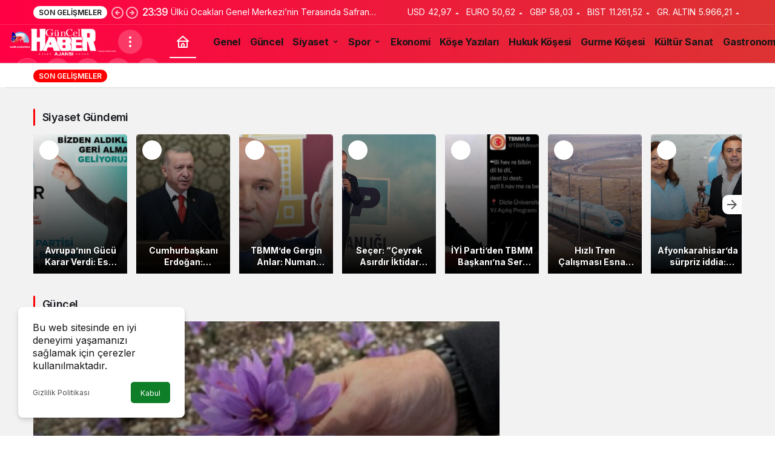

--- FILE ---
content_type: text/html; charset=UTF-8
request_url: http://www.guncelhaberajans.com/
body_size: 144938
content:
<!doctype html>
<html lang="tr" prefix="og: http://ogp.me/ns#" class="light-mode">
<head>
	<meta charset="UTF-8">
	<meta http-equiv="X-UA-Compatible" content="IE=edge">
	<meta name="viewport" content="width=device-width, initial-scale=1, minimum-scale=1">
	<link rel="profile" href="https://gmpg.org/xfn/11">
	<title>Güncel Haber Ajans &#8211; Haberde haberin ötesi</title>
<meta name='robots' content='max-image-preview:large' />
	<style>img:is([sizes="auto" i], [sizes^="auto," i]) { contain-intrinsic-size: 3000px 1500px }</style>
	<link rel='preload' as='style' href='http://www.guncelhaberajans.com/wp-content/themes/kanews/assets/css/theme.min.css' />
<link rel='preload' as='font' href='http://www.guncelhaberajans.com/wp-content/themes/kanews/assets/fonts/icomoon.woff' type='font/woff' crossorigin='anonymous' />
<link rel='dns-prefetch' href='//s.gravatar.com' />
<link rel='dns-prefetch' href='//fonts.googleapis.com' />
<link rel='dns-prefetch' href='//fonts.gstatic.com' />
<link rel='dns-prefetch' href='//cdnjs.cloudflare.com' />
<link rel='dns-prefetch' href='//www.google-analytics.com' />
<link rel="alternate" type="application/rss+xml" title="Güncel Haber Ajans &raquo; akışı" href="https://www.guncelhaberajans.com/feed" />
<link rel="alternate" type="application/rss+xml" title="Güncel Haber Ajans &raquo; yorum akışı" href="https://www.guncelhaberajans.com/comments/feed" />
<!-- Kanews: Open Graph Meta -->
<meta property="og:site_name" content="Güncel Haber Ajans" />
<meta property="og:type" content="website" />
<meta property="og:url" content="https://www.guncelhaberajans.com/" />
<meta property="og:title" content="Güncel Haber Ajans - Haberde haberin ötesi" />
<meta property="twitter:title" content="Güncel Haber Ajans - Haberde haberin ötesi" />
<meta property="og:description" content="Haberde haberin ötesi" />
<meta property="twitter:description" content="Haberde haberin ötesi" />
<meta name="description" content="Haberde haberin ötesi" />
<meta name="twitter:card" content="summary_large_image" />
<meta property="og:image:width" content="450" />
<meta property="og:image:height" content="375" />
<meta property="og:image" content="https://www.guncelhaberajans.com/wp-content/uploads/2021/09/GHA-Instagram.png" />
<meta property="twitter:image" content="https://www.guncelhaberajans.com/wp-content/uploads/2021/09/GHA-Instagram.png" />
<!-- /Kanews: Open Graph Meta -->
<link rel='stylesheet' id='kanews-theme-css' href='http://www.guncelhaberajans.com/wp-content/themes/kanews/assets/css/theme.min.css' media='all' />
<style id='kanews-theme-inline-css'>
.kanews-post-thumb:before, .kanews-slider-wrapper:not(.slick-initialized):before, .kanews-slide-thumb:before{background-image:url(https://www.guncelhaberajans.com/wp-content/uploads/2021/09/GHA-Instagram.png)}.dark-mode .site-header-logo img{content:url(https://www.guncelhaberajans.com/wp-content/uploads/2023/12/logoo.png);width:958px}.site-wrapper{background:linear-gradient(, #ffffff, #ffffff)}.site-header .site-header-wrapper{background:linear-gradient(to right, #ff0044, #dd3333)}#footer{--kan-surface-2:#ffffff}#footer{--kan-bg-white-color:#ffffff}.site-navbar-wrapper, .site-navbar .site-navbar-nav li .sub-menu, .sie-head-3 .site-header .header-skin-light{background:linear-gradient(to right, #ffffff, #ff3a3a) !important}.site-navbar .site-navbar-nav li a:hover,.site-navbar .site-navbar-nav li .sub-menu li.current-category-ancestor>a, .site-navbar .site-navbar-nav li .sub-menu li.current-category-parent>a, .site-navbar .site-navbar-nav li .sub-menu li.current-menu-ancestor>a, .site-navbar .site-navbar-nav li .sub-menu li.current-menu-item>a, .site-navbar .site-navbar-nav li .sub-menu li.current-menu-parent>a, .site-navbar .site-navbar-nav>li.current-category-ancestor>a, .site-navbar .site-navbar-nav>li.current-category-parent>a, .site-navbar .site-navbar-nav>li.current-menu-ancestor>a, .site-navbar .site-navbar-nav>li.current-menu-item>a, .site-navbar .site-navbar-nav>li.current-menu-parent>a{color:#f90010}.site-navbar .site-navbar-nav>li:after{background-color:#f90010}.extra-sub .site-subheader{background-color:#ffffff}.extra-sub-action::after{background:linear-gradient(to right,transparent 0, #ffffff 100%)}.extra-sub-action li a, .extra-sub-action .slick-arrow, .extra-sub .kanews-ticker-wrapper .kanews-ticker li>a, .extra-sub .kanews-ticker-wrapper .kanews-ticker-title, .extra-sub .kanews-ticker-wrapper .kanews-ticker-control>*{color:#ffffff !important}.kanews-tab-bar{background-color:#0a0a0a !important}.kanews-tab-bar li>a, .kanews-tab-bar li, .kanews-tab-bar-icon{color:#f70000 !important}@media (min-width:992px){.kanews-post-headline{}}.kanews-page-header{background-color:#ffffff}.kanews-page-header, .kanews-page-header .kanews-page-title{color:#000000}#site-menu-block{background:linear-gradient(to right, #ffffff, #ffffff)}#site-menu-block .site-menu-block>li a{color:#ffffff}:root{--wp--preset--color--primary:#ff0000;--kan-theme-color:#ff0000}
</style>
<link rel='stylesheet' id='kanews-dark-theme-css' href='http://www.guncelhaberajans.com/wp-content/themes/kanews/assets/css/dark.min.css' media='all' />
<script src="http://www.guncelhaberajans.com/wp-includes/js/jquery/jquery.min.js" id="jquery-core-js"></script>
<script src="http://www.guncelhaberajans.com/wp-includes/js/jquery/jquery-migrate.min.js" id="jquery-migrate-js"></script>
<link rel="https://api.w.org/" href="https://www.guncelhaberajans.com/wp-json/" /><link rel="manifest" href="https://www.guncelhaberajans.com//manifest.json"><link rel="prefetch" href="https://www.guncelhaberajans.com//manifest.json"><meta name="apple-mobile-web-app-statubar" content="#f93939"><link rel="apple-touch-icon" href="https://www.guncelhaberajans.com/wp-content/uploads/2021/12/logo.png"> <script>
 if ('serviceWorker' in navigator) {
 window.addEventListener('load', function () {
 navigator.serviceWorker.register('https://www.guncelhaberajans.com/service-worker.js').then(function (registration) {
 console.log('ServiceWorker registration successful with scope: ', registration.scope);
 }, function (err) {
 console.log('ServiceWorker registration failed: ', err);
 });
 });
 }
 </script>
 <!-- Kanews: Schema Meta -->
<script id="kanews-theme-schema" type="application/ld+json">
{"@context": "https://schema.org","@graph": [{"@type":"Organization","@id":"https:\/\/www.guncelhaberajans.com\/#organization","url":"https:\/\/www.guncelhaberajans.com\/","name":"G\u00fcncel Haber Ajans","logo":{"@type":"ImageObject","url":"https:\/\/www.guncelhaberajans.com\/wp-content\/uploads\/2023\/12\/logoo-yeni.png","width":"958","height":"256"}},{"@type":"WebSite","@id":"https:\/\/www.guncelhaberajans.com\/#website","url":"https:\/\/www.guncelhaberajans.com","name":"G\u00fcncel Haber Ajans","description":"Haberde haberin \u00f6tesi","publisher":{"@id":"https:\/\/www.guncelhaberajans.com\/#organization"},"inLanguage":"tr","potentialAction":{"@type":"SearchAction","target":"https:\/\/www.guncelhaberajans.com\/?s={search_term_string}","query-input":"required name=search_term_string"}},{"about":{"@id":"https:\/\/www.guncelhaberajans.com\/#organization"},"@type":"CollectionPage","@id":"https:\/\/www.guncelhaberajans.com\/#webpage","url":"https:\/\/www.guncelhaberajans.com\/","inLanguage":"tr","name":"G\u00fcncel Haber Ajans - Haberde haberin \u00f6tesi","isPartOf":{"@id":"https:\/\/www.guncelhaberajans.com\/#website"}}]}
</script>
<!-- /Kanews: Schema Meta -->
<!-- Kanews: Breadcrumb Schema Meta -->
<script id="kanews-schema-breadcrumb" type="application/ld+json">
{"@context":"http:\/\/schema.org","@type":"BreadcrumbList","id":"https:\/\/www.guncelhaberajans.com#breadcrumb","itemListElement":[{"@type":"ListItem","position":1,"item":{"@id":"http:\/\/www.guncelhaberajans.com","name":"Haberler"}}]}
</script>
<!-- /Kanews: Breadcrumb Schema Meta -->
<meta name="theme-color" content="#ff0000" />
			<meta name="msapplication-navbutton-color" content="#ff0000" />
			<meta name="apple-mobile-web-app-status-bar-style" content="#ff0000" /></head>

<body class="home blog wp-theme-kanews by-kanthemes back-to-top-active">
		<div id="page" class="site-wrapper">
		
			<div class="site-head site-head-2 head-height-1 ">

  <header id="header" class="site-header">

    <div class="site-header-wrapper  site-navbar-wrapper-fixed">
                <div class="site-subheader hidden-mobile">
    <div class="container">
      <div class="row site-row align-items-center justify-content-between">
        <div class="col">
          <div class="site-subheader-left d-flex flex-wrap no-gutters align-items-center">
            <div class="kanews-ticker-wrapper col pr-0"><div class="row no-gutters"><div class="col-auto"><div class="kanews-ticker-heading"><span>Son Gelişmeler</span></div></div><div class="kanews-ticker-control col-auto"><button class="kanews-ticker-prev" aria-label="Önceki"><svg width="24" height="24" xmlns="http://www.w3.org/2000/svg" viewBox="0 0 24 24" id="arrow-circle-left"><path fill="currentColor" d="M8.29,11.29a1,1,0,0,0-.21.33,1,1,0,0,0,0,.76,1,1,0,0,0,.21.33l3,3a1,1,0,0,0,1.42-1.42L11.41,13H15a1,1,0,0,0,0-2H11.41l1.3-1.29a1,1,0,0,0,0-1.42,1,1,0,0,0-1.42,0ZM2,12A10,10,0,1,0,12,2,10,10,0,0,0,2,12Zm18,0a8,8,0,1,1-8-8A8,8,0,0,1,20,12Z"></path></svg></button><button aria-label="Sonraki" class="kanews-ticker-next"><svg width="24" height="24" xmlns="http://www.w3.org/2000/svg" viewBox="0 0 24 24" id="arrow-circle-right"><path fill="currentColor" d="M15.71,12.71a1,1,0,0,0,.21-.33,1,1,0,0,0,0-.76,1,1,0,0,0-.21-.33l-3-3a1,1,0,0,0-1.42,1.42L12.59,11H9a1,1,0,0,0,0,2h3.59l-1.3,1.29a1,1,0,0,0,0,1.42,1,1,0,0,0,1.42,0ZM22,12A10,10,0,1,0,12,22,10,10,0,0,0,22,12ZM4,12a8,8,0,1,1,8,8A8,8,0,0,1,4,12Z"></path></svg></button></div><div class="kanews-ticker col"><ul class="kanews-ticker-slider"><li><a href="https://www.guncelhaberajans.com/ulku-ocaklari-genel-merkezinin-terasinda-safran-hasadi-her-yer-uretim-alanina-donusebilir-49960.html"><span class="kanews-ticker-date hidden-mobile">23:39 </span> <div class="kanews-ticker-title truncate truncate-1">Ülkü Ocakları Genel Merkezi’nin Terasında Safran Hasadı: “Her Yer Üretim Alanına Dönüşebilir”</div></a></li><li><a href="https://www.guncelhaberajans.com/mahkeme-deniz-ugurun-velayet-davasinda-kararini-verdi-49956.html"><span class="kanews-ticker-date hidden-mobile">23:36 </span> <div class="kanews-ticker-title truncate truncate-1">Mahkeme, Deniz Uğur’un Velayet Davasında Kararını Verdi</div></a></li><li><a href="https://www.guncelhaberajans.com/insan-kaynaklari-muduru-evinde-olu-bulundu-49954.html"><span class="kanews-ticker-date hidden-mobile">23:36 </span> <div class="kanews-ticker-title truncate truncate-1">İnsan Kaynakları Müdürü Evinde Ölü Bulundu</div></a></li><li><a href="https://www.guncelhaberajans.com/resmi-gazetede-yayimlandi-elektrik-tuketiminde-yeni-donem-basliyor-49952.html"><span class="kanews-ticker-date hidden-mobile">23:35 </span> <div class="kanews-ticker-title truncate truncate-1">Resmî Gazete’de Yayımlandı: Elektrik Tüketiminde Yeni Dönem Başlıyor!</div></a></li><li><a href="https://www.guncelhaberajans.com/ibrahim-tatlises-ogluna-elektronik-kelepce-taktirdi-49950.html"><span class="kanews-ticker-date hidden-mobile">23:34 </span> <div class="kanews-ticker-title truncate truncate-1">İbrahim Tatlıses, Oğluna Elektronik Kelepçe Taktırdı</div></a></li></ul></div></div></div>          </div>
        </div>
        <div class="col-auto">
          <div class="site-subheader-right d-flex flex-wrap align-items-center">
            		<div class="site-currencies"><div class="d-flex"><div class="site-currencies-item site-currencies-up-item"><span class="site-currencies-name">USD</span><span class="site-currencies-value">42,97</span><span class="site-currencies-change"><div><i class="icon-caret"></i></div> <div>%0.080</i></div></span></div><div class="site-currencies-item site-currencies-up-item"><span class="site-currencies-name">EURO</span><span class="site-currencies-value">50,62</span><span class="site-currencies-change"><div><i class="icon-caret"></i></div> <div>%0.030</i></div></span></div><div class="site-currencies-item site-currencies-up-item"><span class="site-currencies-name">GBP</span><span class="site-currencies-value">58,03</span><span class="site-currencies-change"><div><i class="icon-caret"></i></div> <div>%0.050</i></div></span></div><div class="site-currencies-item site-currencies-up-item"><span class="site-currencies-name">BIST</span><span class="site-currencies-value">11.261,52</span><span class="site-currencies-change"><div><i class="icon-caret"></i></div> <div>%0.37</i></div></span></div><div class="site-currencies-item site-currencies-up-item"><span class="site-currencies-name">GR. ALTIN</span><span class="site-currencies-value">5.966,21</span><span class="site-currencies-change"><div><i class="icon-caret"></i></div> <div>%0.22</i></div></span></div></div></div>
		          </div>
        </div>
      </div>
    </div>
  </div>
            
      <div class="site-header-top header-skin-dark">
        <div class="container-fluid">
          <div class="row site-row justify-content-between align-items-center">

            <div class="col-auto">
              <div class="site-header-top-left d-flex align-items-center gap-1">
                <button aria-label="Menü" class="site-mobil-menu-btn hidden-desktop" data-toggle="site-mobile-menu"><svg class="icon-90deg" width="28" height="28" xmlns="http://www.w3.org/2000/svg" viewBox="0 0 24 24" id="bars"><path fill="currentColor" d="M5,12a1,1,0,0,0-1,1v8a1,1,0,0,0,2,0V13A1,1,0,0,0,5,12ZM10,2A1,1,0,0,0,9,3V21a1,1,0,0,0,2,0V3A1,1,0,0,0,10,2ZM20,16a1,1,0,0,0-1,1v4a1,1,0,0,0,2,0V17A1,1,0,0,0,20,16ZM15,8a1,1,0,0,0-1,1V21a1,1,0,0,0,2,0V9A1,1,0,0,0,15,8Z"></path></svg></button>
                
                <div class="site-header-logo"><a href="http://www.guncelhaberajans.com/" title="Güncel Haber Ajans"><img class="logo-light" src="https://www.guncelhaberajans.com/wp-content/uploads/2023/12/logoo-yeni.png" srcset="https://www.guncelhaberajans.com/wp-content/uploads/2023/12/logoo.png 2x, https://www.guncelhaberajans.com/wp-content/uploads/2023/12/logoo-yeni.png 1x" alt="" width="958" height="256" /></a><h1 class="sr-only" hidden>Güncel Haber Ajans</h1></div>                <button class="site-drawer-menu-btn hidden-mobile header-btn-icon" aria-label="Menüyü Aç" data-toggle="site-menu-block"><svg width="24" height="24" xmlns="http://www.w3.org/2000/svg" viewBox="0 0 24 24" id="ellipsis-v"><path fill="currentColor" d="M12,7a2,2,0,1,0-2-2A2,2,0,0,0,12,7Zm0,10a2,2,0,1,0,2,2A2,2,0,0,0,12,17Zm0-7a2,2,0,1,0,2,2A2,2,0,0,0,12,10Z"></path></svg></button>              </div>
            </div>

            <nav id="navbar" class="site-navbar hidden-mobile col">
              <div class="container">
                <div class="navbar-row">
                                      <div class="col-auto no-gutter">
                      <ul class="site-navbar-nav">
                      <li class="current-menu-item home-btn"><a aria-label="Ana sayfa" href="https://www.guncelhaberajans.com/"><svg width="24" height="24" xmlns="http://www.w3.org/2000/svg" viewBox="0 0 24 24" id="home"><path fill="currentColor" d="M21.66,10.25l-9-8a1,1,0,0,0-1.32,0l-9,8a1,1,0,0,0-.27,1.11A1,1,0,0,0,3,12H4v9a1,1,0,0,0,1,1H19a1,1,0,0,0,1-1V12h1a1,1,0,0,0,.93-.64A1,1,0,0,0,21.66,10.25ZM13,20H11V17a1,1,0,0,1,2,0Zm5,0H15V17a3,3,0,0,0-6,0v3H6V12H18ZM5.63,10,12,4.34,18.37,10Z"></path></svg></a></li>
                      </ul>
                    </div>
                                    <ul id="menu-ana-menu" class="site-navbar-nav"><li id="menu-item-23907" class="menu-item menu-item-type-taxonomy menu-item-object-category menu-item-23907"><a href="https://www.guncelhaberajans.com/kategori/genel"><span>Genel</span></a></li>
<li id="menu-item-16596" class="menu-item menu-item-type-taxonomy menu-item-object-category menu-item-16596"><a href="https://www.guncelhaberajans.com/kategori/guncel"><span>Güncel</span></a></li>
<li id="menu-item-16597" class="menu-item menu-item-type-taxonomy menu-item-object-category menu-item-has-children menu-item-16597"><a href="https://www.guncelhaberajans.com/kategori/siyaset"><span>Siyaset</span></a>
<ul class="sub-menu">
	<li id="menu-item-17370" class="menu-item menu-item-type-taxonomy menu-item-object-category menu-item-17370"><a href="https://www.guncelhaberajans.com/kategori/siyaset/akp"><span>AKP</span></a></li>
	<li id="menu-item-17373" class="menu-item menu-item-type-taxonomy menu-item-object-category menu-item-17373"><a href="https://www.guncelhaberajans.com/kategori/siyaset/chp"><span>CHP</span></a></li>
	<li id="menu-item-41462" class="menu-item menu-item-type-taxonomy menu-item-object-category menu-item-41462"><a href="https://www.guncelhaberajans.com/kategori/siyaset/karar-partisi"><span>Karar Partisi</span></a></li>
	<li id="menu-item-17371" class="menu-item menu-item-type-taxonomy menu-item-object-category menu-item-17371"><a href="https://www.guncelhaberajans.com/kategori/siyaset/mhp"><span>MHP</span></a></li>
	<li id="menu-item-19098" class="menu-item menu-item-type-taxonomy menu-item-object-category menu-item-19098"><a href="https://www.guncelhaberajans.com/kategori/siyaset/iyi-parti"><span>İYİ Parti</span></a></li>
	<li id="menu-item-25721" class="menu-item menu-item-type-taxonomy menu-item-object-category menu-item-25721"><a href="https://www.guncelhaberajans.com/kategori/siyaset/zafer-partisi"><span>Zafer Partisi</span></a></li>
	<li id="menu-item-19101" class="menu-item menu-item-type-taxonomy menu-item-object-category menu-item-19101"><a href="https://www.guncelhaberajans.com/kategori/siyaset/vatan-partisi"><span>Vatan Partisi</span></a></li>
	<li id="menu-item-17372" class="menu-item menu-item-type-taxonomy menu-item-object-category menu-item-17372"><a href="https://www.guncelhaberajans.com/kategori/siyaset/saadet"><span>Saadet Partisi</span></a></li>
	<li id="menu-item-19100" class="menu-item menu-item-type-taxonomy menu-item-object-category menu-item-19100"><a href="https://www.guncelhaberajans.com/kategori/siyaset/deva-partisi"><span>DEVA Partisi</span></a></li>
	<li id="menu-item-19096" class="menu-item menu-item-type-taxonomy menu-item-object-category menu-item-19096"><a href="https://www.guncelhaberajans.com/kategori/siyaset/yeniden-refah-partisi"><span>Yeniden Refah Partisi</span></a></li>
	<li id="menu-item-19097" class="menu-item menu-item-type-taxonomy menu-item-object-category menu-item-19097"><a href="https://www.guncelhaberajans.com/kategori/siyaset/memleket-partisi"><span>Memleket Partisi</span></a></li>
	<li id="menu-item-19099" class="menu-item menu-item-type-taxonomy menu-item-object-category menu-item-19099"><a href="https://www.guncelhaberajans.com/kategori/siyaset/gelecek-partisi"><span>Gelecek Partisi</span></a></li>
	<li id="menu-item-17369" class="menu-item menu-item-type-taxonomy menu-item-object-category menu-item-17369"><a href="https://www.guncelhaberajans.com/kategori/siyaset/hdp"><span>HDP</span></a></li>
</ul>
</li>
<li id="menu-item-17364" class="menu-item menu-item-type-taxonomy menu-item-object-category menu-item-has-children menu-item-17364"><a href="https://www.guncelhaberajans.com/kategori/spor"><span>Spor</span></a>
<ul class="sub-menu">
	<li id="menu-item-17376" class="menu-item menu-item-type-taxonomy menu-item-object-category menu-item-17376"><a href="https://www.guncelhaberajans.com/kategori/spor/besiktas"><span>Beşiktaş</span></a></li>
	<li id="menu-item-17379" class="menu-item menu-item-type-taxonomy menu-item-object-category menu-item-17379"><a href="https://www.guncelhaberajans.com/kategori/spor/galatasaray"><span>Galatasaray</span></a></li>
	<li id="menu-item-17380" class="menu-item menu-item-type-taxonomy menu-item-object-category menu-item-17380"><a href="https://www.guncelhaberajans.com/kategori/spor/trabzonspor"><span>Trabzon Spor</span></a></li>
	<li id="menu-item-17378" class="menu-item menu-item-type-taxonomy menu-item-object-category menu-item-17378"><a href="https://www.guncelhaberajans.com/kategori/spor/fenerbahce"><span>Fenerbahçe</span></a></li>
	<li id="menu-item-17377" class="menu-item menu-item-type-taxonomy menu-item-object-category menu-item-17377"><a href="https://www.guncelhaberajans.com/kategori/spor/diger-takimlar"><span>Diğer Takımlar</span></a></li>
</ul>
</li>
<li id="menu-item-16598" class="menu-item menu-item-type-taxonomy menu-item-object-category menu-item-16598"><a href="https://www.guncelhaberajans.com/kategori/ekonomi"><span>Ekonomi</span></a></li>
<li id="menu-item-17342" class="menu-item menu-item-type-taxonomy menu-item-object-category menu-item-17342"><a href="https://www.guncelhaberajans.com/kategori/kose-yazilari"><span>Köşe Yazıları</span></a></li>
<li id="menu-item-41463" class="menu-item menu-item-type-taxonomy menu-item-object-category menu-item-41463"><a href="https://www.guncelhaberajans.com/kategori/hukuk"><span>Hukuk Köşesi</span></a></li>
<li id="menu-item-41466" class="menu-item menu-item-type-taxonomy menu-item-object-category menu-item-41466"><a href="https://www.guncelhaberajans.com/kategori/gurme-kosesi"><span>Gurme Köşesi</span></a></li>
<li id="menu-item-16600" class="menu-item menu-item-type-taxonomy menu-item-object-category menu-item-16600"><a href="https://www.guncelhaberajans.com/kategori/kultur-sanat"><span>Kültür Sanat</span></a></li>
<li id="menu-item-41467" class="menu-item menu-item-type-taxonomy menu-item-object-category menu-item-41467"><a href="https://www.guncelhaberajans.com/kategori/gastronomi-yolculugu"><span>Gastronomi Yolculuğu</span></a></li>
<li id="menu-item-17390" class="menu-item menu-item-type-post_type menu-item-object-page menu-item-17390"><a href="https://www.guncelhaberajans.com/kunye"><span>KÜNYE</span></a></li>
</ul>                  
                </div>
              </div>
            </nav>

            <div class="col-auto">
              <div class="site-header-top-right align-items-center">
                <div class="hidden-mobile"><div class="kanews-mode-change kanews-theme-toggle" data-active-mode="light" data-default-mode="light" data-supports-system="1" data-label-template="Mod değiştir, seçili mod %s">
		<button type="button" class="kanews-theme-toggle__button header-btn-icon" aria-haspopup="true" aria-expanded="false" aria-label="Mod değiştir, seçili mod Gündüz Modu">
			<span class="kanews-theme-toggle__icon" aria-hidden="true"><i class="icon-sun"></i></span>
			<span class="screen-reader-text">Mod değiştir</span>
		</button>
		<div class="kanews-theme-toggle__dropdown" role="menu" aria-label="Mod Ayarları">
			<div class="kanews-theme-toggle__header">
				<div class="kanews-theme-toggle__title">Mod Ayarları</div>
				<p class="kanews-theme-toggle__subtitle">Mod seçin, deneyimini kişiselleştirin.</p>
			</div>
			<ul class="kanews-theme-toggle__options" role="none">
				<li role="none"><button type="button" class="kanews-theme-toggle__option is-selected" role="menuitemradio" data-mode="light" aria-checked="true"><span class="kanews-theme-toggle__option-icon"><i class="icon-sun"></i></span><span class="kanews-theme-toggle__option-content"><span class="kanews-theme-toggle__option-title">Gündüz Modu</span><span class="kanews-theme-toggle__option-desc">Gündüz modunu seçin.</span></span><span class="kanews-theme-toggle__option-indicator" aria-hidden="true"></span></button></li><li role="none"><button type="button" class="kanews-theme-toggle__option" role="menuitemradio" data-mode="dark" aria-checked="false"><span class="kanews-theme-toggle__option-icon"><i class="icon-moon-fill"></i></span><span class="kanews-theme-toggle__option-content"><span class="kanews-theme-toggle__option-title">Gece Modu</span><span class="kanews-theme-toggle__option-desc">Gece modunu seçin.</span></span><span class="kanews-theme-toggle__option-indicator" aria-hidden="true"></span></button></li><li role="none"><button type="button" class="kanews-theme-toggle__option" role="menuitemradio" data-mode="system" aria-checked="false"><span class="kanews-theme-toggle__option-icon"><svg viewBox="0 0 24 24" xmlns="http://www.w3.org/2000/svg" width="24" height="24" fill="currentColor" class="remixicon size-5 text-text-sub-600"><path d="M6.17071 18C6.58254 16.8348 7.69378 16 9 16C10.3062 16 11.4175 16.8348 11.8293 18H22V20H11.8293C11.4175 21.1652 10.3062 22 9 22C7.69378 22 6.58254 21.1652 6.17071 20H2V18H6.17071ZM12.1707 11C12.5825 9.83481 13.6938 9 15 9C16.3062 9 17.4175 9.83481 17.8293 11H22V13H17.8293C17.4175 14.1652 16.3062 15 15 15C13.6938 15 12.5825 14.1652 12.1707 13H2V11H12.1707ZM6.17071 4C6.58254 2.83481 7.69378 2 9 2C10.3062 2 11.4175 2.83481 11.8293 4H22V6H11.8293C11.4175 7.16519 10.3062 8 9 8C7.69378 8 6.58254 7.16519 6.17071 6H2V4H6.17071ZM9 6C9.55228 6 10 5.55228 10 5C10 4.44772 9.55228 4 9 4C8.44772 4 8 4.44772 8 5C8 5.55228 8.44772 6 9 6ZM15 13C15.5523 13 16 12.5523 16 12C16 11.4477 15.5523 11 15 11C14.4477 11 14 11.4477 14 12C14 12.5523 14.4477 13 15 13ZM9 20C9.55228 20 10 19.5523 10 19C10 18.4477 9.55228 18 9 18C8.44772 18 8 18.4477 8 19C8 19.5523 8.44772 20 9 20Z"></path></svg></span><span class="kanews-theme-toggle__option-content"><span class="kanews-theme-toggle__option-title">Sistem Modu</span><span class="kanews-theme-toggle__option-desc">Sistem modunu seçin.</span></span><span class="kanews-theme-toggle__option-indicator" aria-hidden="true"></span></button></li>
			</ul>
		</div>
	</div></div>
                                                                  <div id="site-header-search" class="kanews-ajax-search-wrapper "> <button aria-label="Ara" class="header-btn-icon" data-toggle="site-header-search-wrapper"><i class="icon-search"></i></button>
		<div id="site-header-search-wrapper" class="is-hidden"><form role="search" method="get" class="site-header-search-form" action="https://www.guncelhaberajans.com/">
		<input class="kanews-ajax-search" type="text" placeholder="Aramak istediğiniz kelimeyi yazın.." value="" name="s" />
		<button aria-label="Ara type="submit"><span class="icon-search icon-2x"></span></button><p>Aradığınız kelimeyi yazın ve entera basın, kapatmak için esc butonuna tıklayın.</p>
		<div id="kanews-loader"></div></form><div class="kanews-popup-close-btn search-close-btn"><i class="icon-close"></i></div></div></div>                                <div class="site-header-action "><button role="button" aria-expanded="false" data-toggle="site-header-action-content" aria-label="Servisler" class="header-btn-icon"><i aria-hidden="true" class="icon-grid"></i></button><div id="site-header-action-content"><div class="site-header-action-wrapper kanews-scroll site-header-action-style2"><button data-toggle="site-header-action-content" aria-label="Kapat"><i class="icon-close"></i></button><div class="site-header-action-btn-group"><div class="onjkln2">Hızlı Erişim</div><a href="https://www.guncelhaberajans.com/son-dakika"   class="site-header-action-btn"><div class="site-header-action-btn-wrapper" ><div class="site-header-action-icon bg-primary" ><i class="icon-bolt"></i></div><div class="site-header-action-content"><div class="site-header-action-name">Son Dakika</div><div class="site-header-action-desc truncate truncate-2">Günün son gelişmelerine yakından bakın.</div></div></div></a><a href="https://www.guncelhaberajans.com/covid-19"   class="site-header-action-btn"><div class="site-header-action-btn-wrapper" style="background-color:rgb(3, 66, 45, 0.25)"><div class="site-header-action-icon bg-primary" style="background: #03422d"><i class="icon-covid"></i></div><div class="site-header-action-content"><div class="site-header-action-name">Covid 19</div><div class="site-header-action-desc truncate truncate-2">Pandeminin detayları..</div></div></div></a><a href="https://www.guncelhaberajans.com/doviz-kurlari"   class="site-header-action-btn"><div class="site-header-action-btn-wrapper" style="background-color:rgb(64, 140, 43, 0.25)"><div class="site-header-action-icon bg-primary" style="background: #408c2b"><i class="icon-money"></i></div><div class="site-header-action-content"><div class="site-header-action-name">Döviz Kurlar</div><div class="site-header-action-desc truncate truncate-2">Piyasanın kalbine yakından göz atın.</div></div></div></a><a href="https://www.guncelhaberajans.com/kripto-para-piyasalari"   class="site-header-action-btn"><div class="site-header-action-btn-wrapper" style="background-color:rgb(181, 120, 41, 0.25)"><div class="site-header-action-icon bg-primary" style="background: #b57829"><i class="icon-bitcoin"></i></div><div class="site-header-action-content"><div class="site-header-action-name">Kripto Paralar</div><div class="site-header-action-desc truncate truncate-2">Kripto para piyasalarında son durum!</div></div></div></a><a href="https://www.guncelhaberajans.com/hava-durumu-2"   class="site-header-action-btn"><div class="site-header-action-btn-wrapper" style="background-color:rgb(32, 111, 214, 0.25)"><div class="site-header-action-icon bg-primary" style="background: #206fd6"><i class="icon-sun"></i></div><div class="site-header-action-content"><div class="site-header-action-name">Hava Durumu</div></div></div></a><a href="https://www.guncelhaberajans.com/mac-merkezi"   class="site-header-action-btn"><div class="site-header-action-btn-wrapper" ><div class="site-header-action-icon bg-primary" ><i class="icon-mic"></i></div><div class="site-header-action-content"><div class="site-header-action-name">Maç Merkezi</div></div></div></a><a href="https://www.guncelhaberajans.com/puan-durumu"   class="site-header-action-btn"><div class="site-header-action-btn-wrapper" style="background-color:rgb(27, 154, 186, 0.25)"><div class="site-header-action-icon bg-primary" style="background: #1b9aba"><i class="icon-standings"></i></div><div class="site-header-action-content"><div class="site-header-action-name">Puan Durumu</div></div></div></a><a href="https://www.guncelhaberajans.com/gazete-mansetleri"   class="site-header-action-btn"><div class="site-header-action-btn-wrapper" style="background-color:rgb(45, 45, 45, 0.25)"><div class="site-header-action-icon bg-primary" style="background: #2d2d2d"><i class="icon-newspaper"></i></div><div class="site-header-action-content"><div class="site-header-action-name">Gazeteler</div><div class="site-header-action-desc truncate truncate-2">Günün gazete manşetlerini inceleyin.</div></div></div></a><a href="https://www.guncelhaberajans.com/canli-tv"   class="site-header-action-btn"><div class="site-header-action-btn-wrapper" style="background-color:rgb(39, 173, 117, 0.25)"><div class="site-header-action-icon bg-primary" style="background: #27ad75"><i class="icon-live"></i></div><div class="site-header-action-content"><div class="site-header-action-name">Canlı Tv</div></div></div></a><a href="https://www.guncelhaberajans.com/emtia"   class="site-header-action-btn"><div class="site-header-action-btn-wrapper" style="background-color:rgb(209, 216, 4, 0.25)"><div class="site-header-action-icon bg-primary" style="background: #d1d804"><i class="icon-star"></i></div><div class="site-header-action-content"><div class="site-header-action-name">Emtia</div><div class="site-header-action-desc truncate truncate-2">Emtia'larda son durum!</div></div></div></a><a href="https://www.guncelhaberajans.com/namaz-vakitleri"   class="site-header-action-btn"><div class="site-header-action-btn-wrapper" style="background-color:rgb(63, 157, 204, 0.25)"><div class="site-header-action-icon bg-primary" style="background: #3f9dcc"><i class="icon-moon-fill"></i></div><div class="site-header-action-content"><div class="site-header-action-name">Namaz Vakitleri</div></div></div></a><a href="https://www.guncelhaberajans.com/yol-durumu"   class="site-header-action-btn"><div class="site-header-action-btn-wrapper" style="background-color:rgb(86, 86, 86, 0.25)"><div class="site-header-action-icon bg-primary" style="background: #565656"><i class="icon-traffic"></i></div><div class="site-header-action-content"><div class="site-header-action-name">Yol Durumu</div></div></div></a></div></div></div></div>                <button data-toggle="kanews-modal-login" aria-label="Giriş Yap" class="header-btn-icon"><i class="icon-user"></i></button>                <div class="kanews-notifications-item" data-user-id="0" data-new-count="" data-toggle="kanews-notifications"><button  aria-label="Bildirimler (0)."  class="kanews-notification-button header-btn-icon"><i class="icon-notifications"></i><span class="kanews-notifications-count">0</span></button><div id="kanews-notifications" class="kanews-notifications-content"><div class="kanews-notifications-header d-flex justify-content-between">Bildirimler<span class="pull-right"></span></div><div class="kanews_widget_tab_menu">
      <div class="kanews-tab">
        <ul class="nav nav-tabs d-flex flex-wrap p-0 mb-0" role="tablist" id="kanewsTab-Not">
          <li role="presentation" class="nav-item"><div class="nav-link active" id="kanewsTab-Not1x" data-toggle="tab" href="#kanewsTab-Not1" role="tab" data-controls="kanewsTab-Not1" data-selected="true">Sosyal (0)</div></li>
          <li role="presentation" class="nav-item"><div class="nav-link" id="kanewsTab-Not2x" data-toggle="tab" href="#kanewsTab-Not2" role="tab" data-controls="kanewsTab-Not2" data-selected="false">Takip (0)</div></li>
          </ul><div class="tab-content" id="kanewsTab-NotContent-1"><div class="tab-pane fade show active" id="kanewsTab-Not1" role="tabpanel" data-labelledby="kanewsTab-Not1x"><ul><li>Bildiriminiz bulunmamaktadır.</li></ul></div><div class="tab-pane fade" id="kanewsTab-Not2" role="tabpanel" data-labelledby="kanewsTab-Not2x"><ul><li>Bildiriminiz bulunmamaktadır.</li></ul></div></div></div></div></div></div>              </div>
            </div>

          </div>
        </div>
      </div>
      
              <div class="extra-sub bn-bar hidden-mobile">
          <div class="site-subheader">
            <div class="container">
              <div class="row site-row align-items-center">
                <div class="col-12">
                  <div class="site-subheader-left">
                                    <div class="kanews-ticker-wrapper col pr-0"><div class="row no-gutters"><div class="col-auto"><div class="kanews-ticker-heading"><span>Son Gelişmeler</span></div></div><div class="kanews-ticker-control col-auto"><button class="kanews-ticker-prev" aria-label="Önceki"><svg width="24" height="24" xmlns="http://www.w3.org/2000/svg" viewBox="0 0 24 24" id="arrow-circle-left"><path fill="currentColor" d="M8.29,11.29a1,1,0,0,0-.21.33,1,1,0,0,0,0,.76,1,1,0,0,0,.21.33l3,3a1,1,0,0,0,1.42-1.42L11.41,13H15a1,1,0,0,0,0-2H11.41l1.3-1.29a1,1,0,0,0,0-1.42,1,1,0,0,0-1.42,0ZM2,12A10,10,0,1,0,12,2,10,10,0,0,0,2,12Zm18,0a8,8,0,1,1-8-8A8,8,0,0,1,20,12Z"></path></svg></button><button aria-label="Sonraki" class="kanews-ticker-next"><svg width="24" height="24" xmlns="http://www.w3.org/2000/svg" viewBox="0 0 24 24" id="arrow-circle-right"><path fill="currentColor" d="M15.71,12.71a1,1,0,0,0,.21-.33,1,1,0,0,0,0-.76,1,1,0,0,0-.21-.33l-3-3a1,1,0,0,0-1.42,1.42L12.59,11H9a1,1,0,0,0,0,2h3.59l-1.3,1.29a1,1,0,0,0,0,1.42,1,1,0,0,0,1.42,0ZM22,12A10,10,0,1,0,12,22,10,10,0,0,0,22,12ZM4,12a8,8,0,1,1,8,8A8,8,0,0,1,4,12Z"></path></svg></button></div><div class="kanews-ticker col"><ul class="kanews-ticker-slider"><li><a href="https://www.guncelhaberajans.com/suriyeli-kadinin-gozunden-halepten-kacis-33830.html"><span class="kanews-ticker-date hidden-mobile">16:46 </span> <div class="kanews-ticker-title truncate truncate-1">Suriyeli Kadının Gözünden: Halep&#8217;ten Kaçış</div></a></li><li><a href="https://www.guncelhaberajans.com/8-noyabr-z%c9%99f%c9%99r-gunu-nedir-49962.html"><span class="kanews-ticker-date hidden-mobile">23:40 </span> <div class="kanews-ticker-title truncate truncate-1">8 Noyabr Zəfər Günü nedir?</div></a></li><li><a href="https://www.guncelhaberajans.com/ulku-ocaklari-genel-merkezinin-terasinda-safran-hasadi-her-yer-uretim-alanina-donusebilir-49960.html"><span class="kanews-ticker-date hidden-mobile">23:39 </span> <div class="kanews-ticker-title truncate truncate-1">Ülkü Ocakları Genel Merkezi’nin Terasında Safran Hasadı: “Her Yer Üretim Alanına Dönüşebilir”</div></a></li><li><a href="https://www.guncelhaberajans.com/uluslararasi-turan-kizilelma-teskilati-genel-baskani-mehmet-acik-kalp-krizi-gecirdi-49958.html"><span class="kanews-ticker-date hidden-mobile">23:38 </span> <div class="kanews-ticker-title truncate truncate-1">Uluslararası Turan Kızılelma Teşkilatı Genel Başkanı Mehmet Açık Kalp Krizi Geçirdi</div></a></li><li><a href="https://www.guncelhaberajans.com/mahkeme-deniz-ugurun-velayet-davasinda-kararini-verdi-49956.html"><span class="kanews-ticker-date hidden-mobile">23:36 </span> <div class="kanews-ticker-title truncate truncate-1">Mahkeme, Deniz Uğur’un Velayet Davasında Kararını Verdi</div></a></li><li><a href="https://www.guncelhaberajans.com/insan-kaynaklari-muduru-evinde-olu-bulundu-49954.html"><span class="kanews-ticker-date hidden-mobile">23:36 </span> <div class="kanews-ticker-title truncate truncate-1">İnsan Kaynakları Müdürü Evinde Ölü Bulundu</div></a></li></ul></div></div></div>                  </div>
                </div>
              </div>
            </div>
          </div>
        </div>
            <div id="site-menu-block" class="site-menu-block-style-1"><div class="container"><div class="row"><ul id="menu-ana-menu-1" class="site-menu-block"><li class="menu-item menu-item-type-taxonomy menu-item-object-category menu-item-23907"><a href="https://www.guncelhaberajans.com/kategori/genel"><span>Genel</span></a></li>
<li class="menu-item menu-item-type-taxonomy menu-item-object-category menu-item-16596"><a href="https://www.guncelhaberajans.com/kategori/guncel"><span>Güncel</span></a></li>
<li class="menu-item menu-item-type-taxonomy menu-item-object-category menu-item-has-children menu-item-16597"><a href="https://www.guncelhaberajans.com/kategori/siyaset"><span>Siyaset</span></a>
<ul class="sub-menu">
	<li class="menu-item menu-item-type-taxonomy menu-item-object-category menu-item-17370"><a href="https://www.guncelhaberajans.com/kategori/siyaset/akp"><span>AKP</span></a></li>
	<li class="menu-item menu-item-type-taxonomy menu-item-object-category menu-item-17373"><a href="https://www.guncelhaberajans.com/kategori/siyaset/chp"><span>CHP</span></a></li>
	<li class="menu-item menu-item-type-taxonomy menu-item-object-category menu-item-41462"><a href="https://www.guncelhaberajans.com/kategori/siyaset/karar-partisi"><span>Karar Partisi</span></a></li>
	<li class="menu-item menu-item-type-taxonomy menu-item-object-category menu-item-17371"><a href="https://www.guncelhaberajans.com/kategori/siyaset/mhp"><span>MHP</span></a></li>
	<li class="menu-item menu-item-type-taxonomy menu-item-object-category menu-item-19098"><a href="https://www.guncelhaberajans.com/kategori/siyaset/iyi-parti"><span>İYİ Parti</span></a></li>
	<li class="menu-item menu-item-type-taxonomy menu-item-object-category menu-item-25721"><a href="https://www.guncelhaberajans.com/kategori/siyaset/zafer-partisi"><span>Zafer Partisi</span></a></li>
	<li class="menu-item menu-item-type-taxonomy menu-item-object-category menu-item-19101"><a href="https://www.guncelhaberajans.com/kategori/siyaset/vatan-partisi"><span>Vatan Partisi</span></a></li>
	<li class="menu-item menu-item-type-taxonomy menu-item-object-category menu-item-17372"><a href="https://www.guncelhaberajans.com/kategori/siyaset/saadet"><span>Saadet Partisi</span></a></li>
	<li class="menu-item menu-item-type-taxonomy menu-item-object-category menu-item-19100"><a href="https://www.guncelhaberajans.com/kategori/siyaset/deva-partisi"><span>DEVA Partisi</span></a></li>
	<li class="menu-item menu-item-type-taxonomy menu-item-object-category menu-item-19096"><a href="https://www.guncelhaberajans.com/kategori/siyaset/yeniden-refah-partisi"><span>Yeniden Refah Partisi</span></a></li>
	<li class="menu-item menu-item-type-taxonomy menu-item-object-category menu-item-19097"><a href="https://www.guncelhaberajans.com/kategori/siyaset/memleket-partisi"><span>Memleket Partisi</span></a></li>
	<li class="menu-item menu-item-type-taxonomy menu-item-object-category menu-item-19099"><a href="https://www.guncelhaberajans.com/kategori/siyaset/gelecek-partisi"><span>Gelecek Partisi</span></a></li>
	<li class="menu-item menu-item-type-taxonomy menu-item-object-category menu-item-17369"><a href="https://www.guncelhaberajans.com/kategori/siyaset/hdp"><span>HDP</span></a></li>
</ul>
</li>
<li class="menu-item menu-item-type-taxonomy menu-item-object-category menu-item-has-children menu-item-17364"><a href="https://www.guncelhaberajans.com/kategori/spor"><span>Spor</span></a>
<ul class="sub-menu">
	<li class="menu-item menu-item-type-taxonomy menu-item-object-category menu-item-17376"><a href="https://www.guncelhaberajans.com/kategori/spor/besiktas"><span>Beşiktaş</span></a></li>
	<li class="menu-item menu-item-type-taxonomy menu-item-object-category menu-item-17379"><a href="https://www.guncelhaberajans.com/kategori/spor/galatasaray"><span>Galatasaray</span></a></li>
	<li class="menu-item menu-item-type-taxonomy menu-item-object-category menu-item-17380"><a href="https://www.guncelhaberajans.com/kategori/spor/trabzonspor"><span>Trabzon Spor</span></a></li>
	<li class="menu-item menu-item-type-taxonomy menu-item-object-category menu-item-17378"><a href="https://www.guncelhaberajans.com/kategori/spor/fenerbahce"><span>Fenerbahçe</span></a></li>
	<li class="menu-item menu-item-type-taxonomy menu-item-object-category menu-item-17377"><a href="https://www.guncelhaberajans.com/kategori/spor/diger-takimlar"><span>Diğer Takımlar</span></a></li>
</ul>
</li>
<li class="menu-item menu-item-type-taxonomy menu-item-object-category menu-item-16598"><a href="https://www.guncelhaberajans.com/kategori/ekonomi"><span>Ekonomi</span></a></li>
<li class="menu-item menu-item-type-taxonomy menu-item-object-category menu-item-17342"><a href="https://www.guncelhaberajans.com/kategori/kose-yazilari"><span>Köşe Yazıları</span></a></li>
<li class="menu-item menu-item-type-taxonomy menu-item-object-category menu-item-41463"><a href="https://www.guncelhaberajans.com/kategori/hukuk"><span>Hukuk Köşesi</span></a></li>
<li class="menu-item menu-item-type-taxonomy menu-item-object-category menu-item-41466"><a href="https://www.guncelhaberajans.com/kategori/gurme-kosesi"><span>Gurme Köşesi</span></a></li>
<li class="menu-item menu-item-type-taxonomy menu-item-object-category menu-item-16600"><a href="https://www.guncelhaberajans.com/kategori/kultur-sanat"><span>Kültür Sanat</span></a></li>
<li class="menu-item menu-item-type-taxonomy menu-item-object-category menu-item-41467"><a href="https://www.guncelhaberajans.com/kategori/gastronomi-yolculugu"><span>Gastronomi Yolculuğu</span></a></li>
<li class="menu-item menu-item-type-post_type menu-item-object-page menu-item-17390"><a href="https://www.guncelhaberajans.com/kunye"><span>KÜNYE</span></a></li>
</ul>		<div class="col-12 justify-content-between site-menu-block-footer d-flex flex-wrap align-items-center">
		<div class="site-social-links "><ul class="d-flex justify-content-end"><li><a rel="nofollow" title="Facebook" href="#"><i class="icon-facebook"></i></a></li><li><a rel="nofollow" title="Twitter" href="#"><i class="icon-twitter"></i></a></li><li><a rel="nofollow" title="Instagram" href="#"><i class="icon-instagram"></i></a></li></ul></div>                        <div class="site-footer-menu">
                <ul id="menu-ana-menu-2" class="d-flex flex-wrap justify-content-center gap-1"><li class="menu-item menu-item-type-taxonomy menu-item-object-category menu-item-23907"><a href="https://www.guncelhaberajans.com/kategori/genel"><span>Genel</span></a></li>
<li class="menu-item menu-item-type-taxonomy menu-item-object-category menu-item-16596"><a href="https://www.guncelhaberajans.com/kategori/guncel"><span>Güncel</span></a></li>
<li class="menu-item menu-item-type-taxonomy menu-item-object-category menu-item-16597"><a href="https://www.guncelhaberajans.com/kategori/siyaset"><span>Siyaset</span></a></li>
<li class="menu-item menu-item-type-taxonomy menu-item-object-category menu-item-17364"><a href="https://www.guncelhaberajans.com/kategori/spor"><span>Spor</span></a></li>
<li class="menu-item menu-item-type-taxonomy menu-item-object-category menu-item-16598"><a href="https://www.guncelhaberajans.com/kategori/ekonomi"><span>Ekonomi</span></a></li>
<li class="menu-item menu-item-type-taxonomy menu-item-object-category menu-item-17342"><a href="https://www.guncelhaberajans.com/kategori/kose-yazilari"><span>Köşe Yazıları</span></a></li>
<li class="menu-item menu-item-type-taxonomy menu-item-object-category menu-item-41463"><a href="https://www.guncelhaberajans.com/kategori/hukuk"><span>Hukuk Köşesi</span></a></li>
<li class="menu-item menu-item-type-taxonomy menu-item-object-category menu-item-41466"><a href="https://www.guncelhaberajans.com/kategori/gurme-kosesi"><span>Gurme Köşesi</span></a></li>
<li class="menu-item menu-item-type-taxonomy menu-item-object-category menu-item-16600"><a href="https://www.guncelhaberajans.com/kategori/kultur-sanat"><span>Kültür Sanat</span></a></li>
<li class="menu-item menu-item-type-taxonomy menu-item-object-category menu-item-41467"><a href="https://www.guncelhaberajans.com/kategori/gastronomi-yolculugu"><span>Gastronomi Yolculuğu</span></a></li>
<li class="menu-item menu-item-type-post_type menu-item-object-page menu-item-17390"><a href="https://www.guncelhaberajans.com/kunye"><span>KÜNYE</span></a></li>
</ul>              </div>
                      
          </div>
		</div></div></div>    </div>

    

  </header>

</div>			
    <main id="main" class="site-main">
    <div class="container">
      <div class="row">
        <div class="kanews-widget-area kanews-widgets-top">
						<div class="col-12"> 
        <div id="kanews_widget_slider_5-1" class="kanews-section kanews_widget_slider_5 kanews-section-flat">

					<div class="kanews-section-heading"><h3 class="kanews-section-headline"><span>Siyaset Gündemi</span></h3></div>
					
          <div class="kanews-slider-5 kanews-slider-global">
            <div class="col-12 no-gutter">

              <div class="kanews-slider-wrapper kanews-slider-grid" data-slick='{"slidesToShow":7,"arrows":true,"autoplay":false,"responsive":[{"breakpoint":992,"settings":{"slidesToShow":3}},{"breakpoint":525,"settings":{"slidesToShow":2}}]}'>
                									<div class="kanews-slider-col col-6 col-md-4 col-lg-2-1">
                  <div class="kanews-slide-item">
                    <a href="https://www.guncelhaberajans.com/avrupanin-gucu-karar-verdi-eski-akp-ve-dem-destekcileri-simdi-yasar-aydinin-turkiye-vizyonunda-bulusuyor-49948.html" class="kanews-slide-href" aria-label="Avrupa’nın Gücü Karar Verdi: Eski AKP ve DEM Destekçileri Şimdi Yaşar Aydın’ın Türkiye Vizyonunda Buluşuyor"></a>
										
		<div class="kanews-slide-thumb">
															<img width="370" height="270" src="[data-uri]" class="attachment-kanews-manset-5 size-kanews-manset-5 kanews-lazy wp-post-image" alt="1762806819659700237" decoding="async" fetchpriority="high" data-sizes="auto" data-src="https://www.guncelhaberajans.com/wp-content/uploads/2025/11/1762806819659700237.png" />					</div>

											<a class="kanews-slide-category-avatar" aria-label="ghaeditor2" href="https://www.guncelhaberajans.com/author/ghaeditor2">
											<div class="author-avatar "></div>										</a>
                    <div class="kanews-slide-overlay"></div>
                    <div class="kanews-slide-content">
                      											                      <h2 class="kanews-slide-headline truncate truncate-2"><a href="https://www.guncelhaberajans.com/avrupanin-gucu-karar-verdi-eski-akp-ve-dem-destekcileri-simdi-yasar-aydinin-turkiye-vizyonunda-bulusuyor-49948.html" rel="bookmark">Avrupa’nın Gücü Karar Verdi: Eski AKP ve DEM Destekçileri Şimdi Yaşar Aydın’ın Türkiye Vizyonunda Buluşuyor</a></h2>                    </div>
                  </div>
                  </div>
									                									<div class="kanews-slider-col col-6 col-md-4 col-lg-2-1">
                  <div class="kanews-slide-item">
                    <a href="https://www.guncelhaberajans.com/cumhurbaskani-erdogan-manipulatif-islemler-kuresel-piyasalara-olan-guveni-zedeliyor-49942.html" class="kanews-slide-href" aria-label="Cumhurbaşkanı Erdoğan: Manipülatif işlemler küresel piyasalara olan güveni zedeliyor"></a>
										
		<div class="kanews-slide-thumb">
															<img width="370" height="246" src="[data-uri]" class="attachment-kanews-manset-5 size-kanews-manset-5 kanews-lazy wp-post-image" alt="17628064751199516879" decoding="async" data-sizes="auto" data-src="https://www.guncelhaberajans.com/wp-content/uploads/2025/11/17628064751199516879.png" />					</div>

											<a class="kanews-slide-category-avatar" aria-label="ghaeditor2" href="https://www.guncelhaberajans.com/author/ghaeditor2">
											<div class="author-avatar "></div>										</a>
                    <div class="kanews-slide-overlay"></div>
                    <div class="kanews-slide-content">
                      											                      <h2 class="kanews-slide-headline truncate truncate-2"><a href="https://www.guncelhaberajans.com/cumhurbaskani-erdogan-manipulatif-islemler-kuresel-piyasalara-olan-guveni-zedeliyor-49942.html" rel="bookmark">Cumhurbaşkanı Erdoğan: Manipülatif işlemler küresel piyasalara olan güveni zedeliyor</a></h2>                    </div>
                  </div>
                  </div>
									                									<div class="kanews-slider-col col-6 col-md-4 col-lg-2-1">
                  <div class="kanews-slide-item">
                    <a href="https://www.guncelhaberajans.com/tbmmde-gergin-anlar-numan-kurtulmus-ile-erhan-usta-arasinda-sert-tartisma-49936.html" class="kanews-slide-href" aria-label="TBMM’de Gergin Anlar: Numan Kurtulmuş ile Erhan Usta Arasında Sert Tartışma"></a>
										
		<div class="kanews-slide-thumb">
															<img width="358" height="219" src="[data-uri]" class="attachment-kanews-manset-5 size-kanews-manset-5 kanews-lazy wp-post-image" alt="17628062741913372707" decoding="async" data-sizes="auto" data-src="https://www.guncelhaberajans.com/wp-content/uploads/2025/11/17628062741913372707.png" />					</div>

											<a class="kanews-slide-category-avatar" aria-label="ghaeditor2" href="https://www.guncelhaberajans.com/author/ghaeditor2">
											<div class="author-avatar "></div>										</a>
                    <div class="kanews-slide-overlay"></div>
                    <div class="kanews-slide-content">
                      											                      <h2 class="kanews-slide-headline truncate truncate-2"><a href="https://www.guncelhaberajans.com/tbmmde-gergin-anlar-numan-kurtulmus-ile-erhan-usta-arasinda-sert-tartisma-49936.html" rel="bookmark">TBMM’de Gergin Anlar: Numan Kurtulmuş ile Erhan Usta Arasında Sert Tartışma</a></h2>                    </div>
                  </div>
                  </div>
									                									<div class="kanews-slider-col col-6 col-md-4 col-lg-2-1">
                  <div class="kanews-slide-item">
                    <a href="https://www.guncelhaberajans.com/secer-ceyrek-asirdir-iktidar-partisine-oy-veren-secmen-de-artik-degisim-istiyor-49930.html" class="kanews-slide-href" aria-label="Seçer: “Çeyrek Asırdır İktidar Partisine Oy Veren Seçmen de Artık Değişim İstiyor”"></a>
										
		<div class="kanews-slide-thumb">
															<img width="370" height="210" src="[data-uri]" class="attachment-kanews-manset-5 size-kanews-manset-5 kanews-lazy wp-post-image" alt="17617563981125944394" decoding="async" data-sizes="auto" data-src="https://www.guncelhaberajans.com/wp-content/uploads/2025/10/17617563981125944394.png" />					</div>

											<a class="kanews-slide-category-avatar" aria-label="ghaeditor2" href="https://www.guncelhaberajans.com/author/ghaeditor2">
											<div class="author-avatar "></div>										</a>
                    <div class="kanews-slide-overlay"></div>
                    <div class="kanews-slide-content">
                      											                      <h2 class="kanews-slide-headline truncate truncate-2"><a href="https://www.guncelhaberajans.com/secer-ceyrek-asirdir-iktidar-partisine-oy-veren-secmen-de-artik-degisim-istiyor-49930.html" rel="bookmark">Seçer: “Çeyrek Asırdır İktidar Partisine Oy Veren Seçmen de Artık Değişim İstiyor”</a></h2>                    </div>
                  </div>
                  </div>
									                									<div class="kanews-slider-col col-6 col-md-4 col-lg-2-1">
                  <div class="kanews-slide-item">
                    <a href="https://www.guncelhaberajans.com/iyi-partiden-tbmm-baskanina-sert-elestiri-anayasayi-cignemek-istifa-sebebidir-49897.html" class="kanews-slide-href" aria-label="İYİ Parti’den TBMM Başkanı’na Sert Eleştiri: “Anayasayı Çiğnemek İstifa Sebebidir”"></a>
										
		<div class="kanews-slide-thumb">
															<img width="370" height="185" src="[data-uri]" class="attachment-kanews-manset-5 size-kanews-manset-5 kanews-lazy wp-post-image" alt="1761755250319911094" decoding="async" data-sizes="auto" data-src="https://www.guncelhaberajans.com/wp-content/uploads/2025/10/1761755250319911094.png" />					</div>

											<a class="kanews-slide-category-avatar" aria-label="ghaeditor2" href="https://www.guncelhaberajans.com/author/ghaeditor2">
											<div class="author-avatar "></div>										</a>
                    <div class="kanews-slide-overlay"></div>
                    <div class="kanews-slide-content">
                      											                      <h2 class="kanews-slide-headline truncate truncate-2"><a href="https://www.guncelhaberajans.com/iyi-partiden-tbmm-baskanina-sert-elestiri-anayasayi-cignemek-istifa-sebebidir-49897.html" rel="bookmark">İYİ Parti’den TBMM Başkanı’na Sert Eleştiri: “Anayasayı Çiğnemek İstifa Sebebidir”</a></h2>                    </div>
                  </div>
                  </div>
									                									<div class="kanews-slider-col col-6 col-md-4 col-lg-2-1">
                  <div class="kanews-slide-item">
                    <a href="https://www.guncelhaberajans.com/hizli-tren-calismasi-esnafi-vurdu-49869.html" class="kanews-slide-href" aria-label="Hızlı Tren Çalışması Esnafı Vurdu"></a>
										
		<div class="kanews-slide-thumb">
															<img width="370" height="238" src="[data-uri]" class="attachment-kanews-manset-5 size-kanews-manset-5 kanews-lazy wp-post-image" alt="17609911841162653233" decoding="async" data-sizes="auto" data-src="https://www.guncelhaberajans.com/wp-content/uploads/2025/10/17609911841162653233.png" />					</div>

											<a class="kanews-slide-category-avatar" aria-label="ghaeditor2" href="https://www.guncelhaberajans.com/author/ghaeditor2">
											<div class="author-avatar "></div>										</a>
                    <div class="kanews-slide-overlay"></div>
                    <div class="kanews-slide-content">
                      											                      <h2 class="kanews-slide-headline truncate truncate-2"><a href="https://www.guncelhaberajans.com/hizli-tren-calismasi-esnafi-vurdu-49869.html" rel="bookmark">Hızlı Tren Çalışması Esnafı Vurdu</a></h2>                    </div>
                  </div>
                  </div>
									                									<div class="kanews-slider-col col-6 col-md-4 col-lg-2-1">
                  <div class="kanews-slide-item">
                    <a href="https://www.guncelhaberajans.com/afyonkarahisarda-surpriz-iddia-burcu-koksal-ve-2-chpli-baskan-ak-partiye-mi-geciyor-49797.html" class="kanews-slide-href" aria-label="Afyonkarahisar’da sürpriz iddia: Burcu Köksal ve 2 CHP’li başkan AK Parti’ye mi geçiyor?"></a>
										
		<div class="kanews-slide-thumb">
															<img width="370" height="354" src="[data-uri]" class="attachment-kanews-manset-5 size-kanews-manset-5 kanews-lazy wp-post-image" alt="1760817997740718953" decoding="async" data-sizes="auto" data-src="https://www.guncelhaberajans.com/wp-content/uploads/2025/10/1760817997740718953.png" />					</div>

											<a class="kanews-slide-category-avatar" aria-label="ghaeditor2" href="https://www.guncelhaberajans.com/author/ghaeditor2">
											<div class="author-avatar "></div>										</a>
                    <div class="kanews-slide-overlay"></div>
                    <div class="kanews-slide-content">
                      											                      <h2 class="kanews-slide-headline truncate truncate-2"><a href="https://www.guncelhaberajans.com/afyonkarahisarda-surpriz-iddia-burcu-koksal-ve-2-chpli-baskan-ak-partiye-mi-geciyor-49797.html" rel="bookmark">Afyonkarahisar’da sürpriz iddia: Burcu Köksal ve 2 CHP’li başkan AK Parti’ye mi geçiyor?</a></h2>                    </div>
                  </div>
                  </div>
									                									<div class="kanews-slider-col col-6 col-md-4 col-lg-2-1">
                  <div class="kanews-slide-item">
                    <a href="https://www.guncelhaberajans.com/chp-ve-iyi-partiden-dem-partiye-suc-duyurusu-cagrisi-49704.html" class="kanews-slide-href" aria-label="Chp Ve İyi Parti’den Dem Parti’ye Suç Duyurusu Çağrısı"></a>
										
		<div class="kanews-slide-thumb">
															<img width="370" height="224" src="[data-uri]" class="attachment-kanews-manset-5 size-kanews-manset-5 kanews-lazy wp-post-image" alt="17599553531831997548" decoding="async" data-sizes="auto" data-src="https://www.guncelhaberajans.com/wp-content/uploads/2025/10/17599553531831997548.png" />					</div>

											<a class="kanews-slide-category-avatar" aria-label="ghaeditor2" href="https://www.guncelhaberajans.com/author/ghaeditor2">
											<div class="author-avatar "></div>										</a>
                    <div class="kanews-slide-overlay"></div>
                    <div class="kanews-slide-content">
                      											                      <h2 class="kanews-slide-headline truncate truncate-2"><a href="https://www.guncelhaberajans.com/chp-ve-iyi-partiden-dem-partiye-suc-duyurusu-cagrisi-49704.html" rel="bookmark">Chp Ve İyi Parti’den Dem Parti’ye Suç Duyurusu Çağrısı</a></h2>                    </div>
                  </div>
                  </div>
									                									<div class="kanews-slider-col col-6 col-md-4 col-lg-2-1">
                  <div class="kanews-slide-item">
                    <a href="https://www.guncelhaberajans.com/ak-parti-yeni-yasama-yilina-grup-toplantisiyla-basladi-49702.html" class="kanews-slide-href" aria-label="Ak Parti Yeni Yasama Yılına Grup Toplantısıyla Başladı"></a>
										
		<div class="kanews-slide-thumb">
															<img width="370" height="255" src="[data-uri]" class="attachment-kanews-manset-5 size-kanews-manset-5 kanews-lazy wp-post-image" alt="17599547731947812687" decoding="async" data-sizes="auto" data-src="https://www.guncelhaberajans.com/wp-content/uploads/2025/10/17599547731947812687.png" />					</div>

											<a class="kanews-slide-category-avatar" aria-label="ghaeditor2" href="https://www.guncelhaberajans.com/author/ghaeditor2">
											<div class="author-avatar "></div>										</a>
                    <div class="kanews-slide-overlay"></div>
                    <div class="kanews-slide-content">
                      											                      <h2 class="kanews-slide-headline truncate truncate-2"><a href="https://www.guncelhaberajans.com/ak-parti-yeni-yasama-yilina-grup-toplantisiyla-basladi-49702.html" rel="bookmark">Ak Parti Yeni Yasama Yılına Grup Toplantısıyla Başladı</a></h2>                    </div>
                  </div>
                  </div>
									                									<div class="kanews-slider-col col-6 col-md-4 col-lg-2-1">
                  <div class="kanews-slide-item">
                    <a href="https://www.guncelhaberajans.com/meclis-muzakere-yeri-mi-tribun-mu-49700.html" class="kanews-slide-href" aria-label="Meclis Müzakere Yeri Mi, Tribün Mü?"></a>
										
		<div class="kanews-slide-thumb">
															<img width="370" height="198" src="[data-uri]" class="attachment-kanews-manset-5 size-kanews-manset-5 kanews-lazy wp-post-image" alt="1759954473495318208" decoding="async" data-sizes="auto" data-src="https://www.guncelhaberajans.com/wp-content/uploads/2025/10/1759954473495318208.png" />					</div>

											<a class="kanews-slide-category-avatar" aria-label="ghaeditor2" href="https://www.guncelhaberajans.com/author/ghaeditor2">
											<div class="author-avatar "></div>										</a>
                    <div class="kanews-slide-overlay"></div>
                    <div class="kanews-slide-content">
                      											                      <h2 class="kanews-slide-headline truncate truncate-2"><a href="https://www.guncelhaberajans.com/meclis-muzakere-yeri-mi-tribun-mu-49700.html" rel="bookmark">Meclis Müzakere Yeri Mi, Tribün Mü?</a></h2>                    </div>
                  </div>
                  </div>
									                              </div>

            </div>
						          </div>
        </div>
			</div>
			
					<div class="col-12 col-lg-8"> 
				<div id="kanews_widget_manset_2-2" class="kanews-section kanews_widget_manset_2 kanews-section-flat">
					<div class="kanews-section-heading"><h3 class="kanews-section-headline"><span>Güncel</span></h3></div>					<div class="kanews-slider-global kanews-slider-2 kanews-slider-number-light kanews-slider-number-bottom kanews-slider-pag-style-number" >
						<div class="col-12 no-gutter">
							<div id="kanews-slider-2" class="kanews-slider-wrapper kanews-manset-3" data-slick='{"slidesToShow":1,"arrows":true,"dots":true,"infinite":false,"autoplay":false}'>
																	<div class="kanews-slide kanews-slide-pid-49960 ">
																					
		<div class="kanews-slide-thumb">
															<img width="352" height="302" src="[data-uri]" class="attachment-kanews-manset-3 size-kanews-manset-3 kanews-lazy wp-post-image" alt="1762807167602844129" decoding="async" fetchpriority="high" data-sizes="auto" data-src="https://www.guncelhaberajans.com/wp-content/uploads/2025/11/1762807167602844129.png" />					</div>

																					<div class="kanews-slide-item kanews-mansetd-bottom">
																						<button class="kanews-add-bookmark" data-toggle="kanews-modal-login" title="Favorilerime Ekle"></button>																							<a href="https://www.guncelhaberajans.com/ulku-ocaklari-genel-merkezinin-terasinda-safran-hasadi-her-yer-uretim-alanina-donusebilir-49960.html" class="kanews-slide-href" aria-label="Ülkü Ocakları Genel Merkezi’nin Terasında Safran Hasadı: “Her Yer Üretim Alanına Dönüşebilir”"></a>
																						<div class="kanews-slide-overlay " ></div>
											<div class="kanews-slide-content ">
																									<a class="kanews-category  kanews-category-14" href="https://www.guncelhaberajans.com/kategori/guncel">Güncel</a>																																																	<h3 class="kanews-slide-headline"><a href="https://www.guncelhaberajans.com/ulku-ocaklari-genel-merkezinin-terasinda-safran-hasadi-her-yer-uretim-alanina-donusebilir-49960.html" rel="bookmark">Ülkü Ocakları Genel Merkezi’nin Terasında Safran Hasadı: “Her Yer Üretim Alanına Dönüşebilir”</a></h3>																																															</div>

										</div>
									</div>
																										<div class="kanews-slide kanews-slide-pid-49956 ">
																					
		<div class="kanews-slide-thumb">
															<img width="503" height="420" src="[data-uri]" class="attachment-kanews-manset-3 size-kanews-manset-3 kanews-lazy wp-post-image" alt="17628070081523204296" decoding="async" data-sizes="auto" data-src="https://www.guncelhaberajans.com/wp-content/uploads/2025/11/17628070081523204296.png" />					</div>

																					<div class="kanews-slide-item kanews-mansetd-bottom">
																						<button class="kanews-add-bookmark" data-toggle="kanews-modal-login" title="Favorilerime Ekle"></button>																							<a href="https://www.guncelhaberajans.com/mahkeme-deniz-ugurun-velayet-davasinda-kararini-verdi-49956.html" class="kanews-slide-href" aria-label="Mahkeme, Deniz Uğur’un Velayet Davasında Kararını Verdi"></a>
																						<div class="kanews-slide-overlay " ></div>
											<div class="kanews-slide-content ">
																									<a class="kanews-category  kanews-category-14" href="https://www.guncelhaberajans.com/kategori/guncel">Güncel</a>																																																	<h3 class="kanews-slide-headline"><a href="https://www.guncelhaberajans.com/mahkeme-deniz-ugurun-velayet-davasinda-kararini-verdi-49956.html" rel="bookmark">Mahkeme, Deniz Uğur’un Velayet Davasında Kararını Verdi</a></h3>																																															</div>

										</div>
									</div>
																										<div class="kanews-slide kanews-slide-pid-49954 ">
																					
		<div class="kanews-slide-thumb">
															<img width="501" height="430" src="[data-uri]" class="attachment-kanews-manset-3 size-kanews-manset-3 kanews-lazy wp-post-image" alt="17628069701698650325" decoding="async" data-sizes="auto" data-src="https://www.guncelhaberajans.com/wp-content/uploads/2025/11/17628069701698650325.png" />					</div>

																					<div class="kanews-slide-item kanews-mansetd-bottom">
																						<button class="kanews-add-bookmark" data-toggle="kanews-modal-login" title="Favorilerime Ekle"></button>																							<a href="https://www.guncelhaberajans.com/insan-kaynaklari-muduru-evinde-olu-bulundu-49954.html" class="kanews-slide-href" aria-label="İnsan Kaynakları Müdürü Evinde Ölü Bulundu"></a>
																						<div class="kanews-slide-overlay " ></div>
											<div class="kanews-slide-content ">
																									<a class="kanews-category  kanews-category-14" href="https://www.guncelhaberajans.com/kategori/guncel">Güncel</a>																																																	<h3 class="kanews-slide-headline"><a href="https://www.guncelhaberajans.com/insan-kaynaklari-muduru-evinde-olu-bulundu-49954.html" rel="bookmark">İnsan Kaynakları Müdürü Evinde Ölü Bulundu</a></h3>																																															</div>

										</div>
									</div>
																										<div class="kanews-slide kanews-slide-pid-49952 ">
																					
		<div class="kanews-slide-thumb">
															<img width="507" height="375" src="[data-uri]" class="attachment-kanews-manset-3 size-kanews-manset-3 kanews-lazy wp-post-image" alt="17628069241190154598" decoding="async" data-sizes="auto" data-src="https://www.guncelhaberajans.com/wp-content/uploads/2025/11/17628069241190154598.png" />					</div>

																					<div class="kanews-slide-item kanews-mansetd-bottom">
																						<button class="kanews-add-bookmark" data-toggle="kanews-modal-login" title="Favorilerime Ekle"></button>																							<a href="https://www.guncelhaberajans.com/resmi-gazetede-yayimlandi-elektrik-tuketiminde-yeni-donem-basliyor-49952.html" class="kanews-slide-href" aria-label="Resmî Gazete’de Yayımlandı: Elektrik Tüketiminde Yeni Dönem Başlıyor!"></a>
																						<div class="kanews-slide-overlay " ></div>
											<div class="kanews-slide-content ">
																									<a class="kanews-category  kanews-category-14" href="https://www.guncelhaberajans.com/kategori/guncel">Güncel</a>																																																	<h3 class="kanews-slide-headline"><a href="https://www.guncelhaberajans.com/resmi-gazetede-yayimlandi-elektrik-tuketiminde-yeni-donem-basliyor-49952.html" rel="bookmark">Resmî Gazete’de Yayımlandı: Elektrik Tüketiminde Yeni Dönem Başlıyor!</a></h3>																																															</div>

										</div>
									</div>
																										<div class="kanews-slide kanews-slide-pid-49950 ">
																					
		<div class="kanews-slide-thumb">
															<img width="468" height="450" src="[data-uri]" class="attachment-kanews-manset-3 size-kanews-manset-3 kanews-lazy wp-post-image" alt="17628068681154866252" decoding="async" data-sizes="auto" data-src="https://www.guncelhaberajans.com/wp-content/uploads/2025/11/17628068681154866252.png" />					</div>

																					<div class="kanews-slide-item kanews-mansetd-bottom">
																						<button class="kanews-add-bookmark" data-toggle="kanews-modal-login" title="Favorilerime Ekle"></button>																							<a href="https://www.guncelhaberajans.com/ibrahim-tatlises-ogluna-elektronik-kelepce-taktirdi-49950.html" class="kanews-slide-href" aria-label="İbrahim Tatlıses, Oğluna Elektronik Kelepçe Taktırdı"></a>
																						<div class="kanews-slide-overlay " ></div>
											<div class="kanews-slide-content ">
																									<a class="kanews-category  kanews-category-14" href="https://www.guncelhaberajans.com/kategori/guncel">Güncel</a>																																																	<h3 class="kanews-slide-headline"><a href="https://www.guncelhaberajans.com/ibrahim-tatlises-ogluna-elektronik-kelepce-taktirdi-49950.html" rel="bookmark">İbrahim Tatlıses, Oğluna Elektronik Kelepçe Taktırdı</a></h3>																																															</div>

										</div>
									</div>
																										<div class="kanews-slide kanews-slide-pid-49948 ">
																					
		<div class="kanews-slide-thumb">
															<img width="388" height="283" src="[data-uri]" class="attachment-kanews-manset-3 size-kanews-manset-3 kanews-lazy wp-post-image" alt="1762806819659700237" decoding="async" data-sizes="auto" data-src="https://www.guncelhaberajans.com/wp-content/uploads/2025/11/1762806819659700237.png" />					</div>

																					<div class="kanews-slide-item kanews-mansetd-bottom">
																						<button class="kanews-add-bookmark" data-toggle="kanews-modal-login" title="Favorilerime Ekle"></button>																							<a href="https://www.guncelhaberajans.com/avrupanin-gucu-karar-verdi-eski-akp-ve-dem-destekcileri-simdi-yasar-aydinin-turkiye-vizyonunda-bulusuyor-49948.html" class="kanews-slide-href" aria-label="Avrupa’nın Gücü Karar Verdi: Eski AKP ve DEM Destekçileri Şimdi Yaşar Aydın’ın Türkiye Vizyonunda Buluşuyor"></a>
																						<div class="kanews-slide-overlay " ></div>
											<div class="kanews-slide-content ">
																									<a class="kanews-category  kanews-category-14" href="https://www.guncelhaberajans.com/kategori/guncel">Güncel</a>																																																	<h3 class="kanews-slide-headline"><a href="https://www.guncelhaberajans.com/avrupanin-gucu-karar-verdi-eski-akp-ve-dem-destekcileri-simdi-yasar-aydinin-turkiye-vizyonunda-bulusuyor-49948.html" rel="bookmark">Avrupa’nın Gücü Karar Verdi: Eski AKP ve DEM Destekçileri Şimdi Yaşar Aydın’ın Türkiye Vizyonunda Buluşuyor</a></h3>																																															</div>

										</div>
									</div>
																										<div class="kanews-slide kanews-slide-pid-49946 ">
																					
		<div class="kanews-slide-thumb">
															<img width="499" height="335" src="[data-uri]" class="attachment-kanews-manset-3 size-kanews-manset-3 kanews-lazy wp-post-image" alt="17628066531780510887" decoding="async" data-sizes="auto" data-src="https://www.guncelhaberajans.com/wp-content/uploads/2025/11/17628066531780510887.png" />					</div>

																					<div class="kanews-slide-item kanews-mansetd-bottom">
																						<button class="kanews-add-bookmark" data-toggle="kanews-modal-login" title="Favorilerime Ekle"></button>																							<a href="https://www.guncelhaberajans.com/altinovada-halktan-jandarma-yetersiz-kaliyor-elestirisi-49946.html" class="kanews-slide-href" aria-label="Altınova’da Halktan “Jandarma Yetersiz Kalıyor” Eleştirisi"></a>
																						<div class="kanews-slide-overlay " ></div>
											<div class="kanews-slide-content ">
																									<a class="kanews-category  kanews-category-14" href="https://www.guncelhaberajans.com/kategori/guncel">Güncel</a>																																																	<h3 class="kanews-slide-headline"><a href="https://www.guncelhaberajans.com/altinovada-halktan-jandarma-yetersiz-kaliyor-elestirisi-49946.html" rel="bookmark">Altınova’da Halktan “Jandarma Yetersiz Kalıyor” Eleştirisi</a></h3>																																															</div>

										</div>
									</div>
																										<div class="kanews-slide kanews-slide-pid-49944 ">
																					
		<div class="kanews-slide-thumb">
															<img width="392" height="403" src="[data-uri]" class="attachment-kanews-manset-3 size-kanews-manset-3 kanews-lazy wp-post-image" alt="176280660246383640" decoding="async" data-sizes="auto" data-src="https://www.guncelhaberajans.com/wp-content/uploads/2025/11/176280660246383640.png" />					</div>

																					<div class="kanews-slide-item kanews-mansetd-bottom">
																						<button class="kanews-add-bookmark" data-toggle="kanews-modal-login" title="Favorilerime Ekle"></button>																							<a href="https://www.guncelhaberajans.com/bilgemizi-karsiladik-prof-dr-juliboy-eltazarov-ankarada-49944.html" class="kanews-slide-href" aria-label="Bilgemizi Karşıladık: Prof. Dr. Juliboy Eltazarov Ankara’da"></a>
																						<div class="kanews-slide-overlay " ></div>
											<div class="kanews-slide-content ">
																									<a class="kanews-category  kanews-category-14" href="https://www.guncelhaberajans.com/kategori/guncel">Güncel</a>																																																	<h3 class="kanews-slide-headline"><a href="https://www.guncelhaberajans.com/bilgemizi-karsiladik-prof-dr-juliboy-eltazarov-ankarada-49944.html" rel="bookmark">Bilgemizi Karşıladık: Prof. Dr. Juliboy Eltazarov Ankara’da</a></h3>																																															</div>

										</div>
									</div>
																										<div class="kanews-slide kanews-slide-pid-49942 ">
																					
		<div class="kanews-slide-thumb">
															<img width="501" height="333" src="[data-uri]" class="attachment-kanews-manset-3 size-kanews-manset-3 kanews-lazy wp-post-image" alt="17628064751199516879" decoding="async" data-sizes="auto" data-src="https://www.guncelhaberajans.com/wp-content/uploads/2025/11/17628064751199516879.png" />					</div>

																					<div class="kanews-slide-item kanews-mansetd-bottom">
																						<button class="kanews-add-bookmark" data-toggle="kanews-modal-login" title="Favorilerime Ekle"></button>																							<a href="https://www.guncelhaberajans.com/cumhurbaskani-erdogan-manipulatif-islemler-kuresel-piyasalara-olan-guveni-zedeliyor-49942.html" class="kanews-slide-href" aria-label="Cumhurbaşkanı Erdoğan: Manipülatif işlemler küresel piyasalara olan güveni zedeliyor"></a>
																						<div class="kanews-slide-overlay " ></div>
											<div class="kanews-slide-content ">
																									<a class="kanews-category  kanews-category-14" href="https://www.guncelhaberajans.com/kategori/guncel">Güncel</a>																																																	<h3 class="kanews-slide-headline"><a href="https://www.guncelhaberajans.com/cumhurbaskani-erdogan-manipulatif-islemler-kuresel-piyasalara-olan-guveni-zedeliyor-49942.html" rel="bookmark">Cumhurbaşkanı Erdoğan: Manipülatif işlemler küresel piyasalara olan güveni zedeliyor</a></h3>																																															</div>

										</div>
									</div>
																										<div class="kanews-slide kanews-slide-pid-49940 ">
																					
		<div class="kanews-slide-thumb">
															<img width="770" height="423" src="[data-uri]" class="attachment-kanews-manset-3 size-kanews-manset-3 kanews-lazy wp-post-image" alt="17628064381177383478" decoding="async" data-sizes="auto" data-src="https://www.guncelhaberajans.com/wp-content/uploads/2025/11/17628064381177383478.png" />					</div>

																					<div class="kanews-slide-item kanews-mansetd-bottom">
																						<button class="kanews-add-bookmark" data-toggle="kanews-modal-login" title="Favorilerime Ekle"></button>																							<a href="https://www.guncelhaberajans.com/ecri-misil-odeyen-kiracilara-satin-alma-hakki-maliye-arazilerinde-yeni-donem-49940.html" class="kanews-slide-href" aria-label="Ecri Misil Ödeyen Kiracılara Satın Alma Hakkı: Maliye Arazilerinde Yeni Dönem"></a>
																						<div class="kanews-slide-overlay " ></div>
											<div class="kanews-slide-content ">
																									<a class="kanews-category  kanews-category-14" href="https://www.guncelhaberajans.com/kategori/guncel">Güncel</a>																																																	<h3 class="kanews-slide-headline"><a href="https://www.guncelhaberajans.com/ecri-misil-odeyen-kiracilara-satin-alma-hakki-maliye-arazilerinde-yeni-donem-49940.html" rel="bookmark">Ecri Misil Ödeyen Kiracılara Satın Alma Hakkı: Maliye Arazilerinde Yeni Dönem</a></h3>																																															</div>

										</div>
									</div>
																										<div class="kanews-slide kanews-slide-pid-49938 ">
																					
		<div class="kanews-slide-thumb">
															<img width="353" height="206" src="[data-uri]" class="attachment-kanews-manset-3 size-kanews-manset-3 kanews-lazy wp-post-image" alt="1762806347890754449" decoding="async" data-sizes="auto" data-src="https://www.guncelhaberajans.com/wp-content/uploads/2025/11/1762806347890754449.png" />					</div>

																					<div class="kanews-slide-item kanews-mansetd-bottom">
																						<button class="kanews-add-bookmark" data-toggle="kanews-modal-login" title="Favorilerime Ekle"></button>																							<a href="https://www.guncelhaberajans.com/emekli-albay-eray-gucluer-altay-nukleer-saldirida-da-operasyonel-kalabilir-49938.html" class="kanews-slide-href" aria-label="Emekli Albay Eray Güçlüer: “Altay, nükleer saldırıda da operasyonel kalabilir”"></a>
																						<div class="kanews-slide-overlay " ></div>
											<div class="kanews-slide-content ">
																									<a class="kanews-category  kanews-category-14" href="https://www.guncelhaberajans.com/kategori/guncel">Güncel</a>																																																	<h3 class="kanews-slide-headline"><a href="https://www.guncelhaberajans.com/emekli-albay-eray-gucluer-altay-nukleer-saldirida-da-operasyonel-kalabilir-49938.html" rel="bookmark">Emekli Albay Eray Güçlüer: “Altay, nükleer saldırıda da operasyonel kalabilir”</a></h3>																																															</div>

										</div>
									</div>
																										<div class="kanews-slide kanews-slide-pid-49936 ">
																					
		<div class="kanews-slide-thumb">
															<img width="358" height="219" src="[data-uri]" class="attachment-kanews-manset-3 size-kanews-manset-3 kanews-lazy wp-post-image" alt="17628062741913372707" decoding="async" data-sizes="auto" data-src="https://www.guncelhaberajans.com/wp-content/uploads/2025/11/17628062741913372707.png" />					</div>

																					<div class="kanews-slide-item kanews-mansetd-bottom">
																						<button class="kanews-add-bookmark" data-toggle="kanews-modal-login" title="Favorilerime Ekle"></button>																							<a href="https://www.guncelhaberajans.com/tbmmde-gergin-anlar-numan-kurtulmus-ile-erhan-usta-arasinda-sert-tartisma-49936.html" class="kanews-slide-href" aria-label="TBMM’de Gergin Anlar: Numan Kurtulmuş ile Erhan Usta Arasında Sert Tartışma"></a>
																						<div class="kanews-slide-overlay " ></div>
											<div class="kanews-slide-content ">
																									<a class="kanews-category  kanews-category-14" href="https://www.guncelhaberajans.com/kategori/guncel">Güncel</a>																																																	<h3 class="kanews-slide-headline"><a href="https://www.guncelhaberajans.com/tbmmde-gergin-anlar-numan-kurtulmus-ile-erhan-usta-arasinda-sert-tartisma-49936.html" rel="bookmark">TBMM’de Gergin Anlar: Numan Kurtulmuş ile Erhan Usta Arasında Sert Tartışma</a></h3>																																															</div>

										</div>
									</div>
																										<div class="kanews-slide kanews-slide-pid-49930 ">
																					
		<div class="kanews-slide-thumb">
															<img width="770" height="436" src="[data-uri]" class="attachment-kanews-manset-3 size-kanews-manset-3 kanews-lazy wp-post-image" alt="17617563981125944394" decoding="async" data-sizes="auto" data-src="https://www.guncelhaberajans.com/wp-content/uploads/2025/10/17617563981125944394.png" />					</div>

																					<div class="kanews-slide-item kanews-mansetd-bottom">
																						<button class="kanews-add-bookmark" data-toggle="kanews-modal-login" title="Favorilerime Ekle"></button>																							<a href="https://www.guncelhaberajans.com/secer-ceyrek-asirdir-iktidar-partisine-oy-veren-secmen-de-artik-degisim-istiyor-49930.html" class="kanews-slide-href" aria-label="Seçer: “Çeyrek Asırdır İktidar Partisine Oy Veren Seçmen de Artık Değişim İstiyor”"></a>
																						<div class="kanews-slide-overlay " ></div>
											<div class="kanews-slide-content ">
																									<a class="kanews-category  kanews-category-22" href="https://www.guncelhaberajans.com/kategori/siyaset/chp">Chp</a>																																																	<h3 class="kanews-slide-headline"><a href="https://www.guncelhaberajans.com/secer-ceyrek-asirdir-iktidar-partisine-oy-veren-secmen-de-artik-degisim-istiyor-49930.html" rel="bookmark">Seçer: “Çeyrek Asırdır İktidar Partisine Oy Veren Seçmen de Artık Değişim İstiyor”</a></h3>																																															</div>

										</div>
									</div>
																										<div class="kanews-slide kanews-slide-pid-49928 ">
																					
		<div class="kanews-slide-thumb">
															<img width="534" height="450" src="[data-uri]" class="attachment-kanews-manset-3 size-kanews-manset-3 kanews-lazy wp-post-image" alt="17617563562007001354" decoding="async" data-sizes="auto" data-src="https://www.guncelhaberajans.com/wp-content/uploads/2025/10/17617563562007001354.png" />					</div>

																					<div class="kanews-slide-item kanews-mansetd-bottom">
																						<button class="kanews-add-bookmark" data-toggle="kanews-modal-login" title="Favorilerime Ekle"></button>																							<a href="https://www.guncelhaberajans.com/sobaya-jel-dokerken-yanan-genc-kiz-hayatini-kaybetti-49928.html" class="kanews-slide-href" aria-label="Sobaya Jel Dökerken Yanan Genç Kız Hayatını Kaybetti"></a>
																						<div class="kanews-slide-overlay " ></div>
											<div class="kanews-slide-content ">
																									<a class="kanews-category  kanews-category-14" href="https://www.guncelhaberajans.com/kategori/guncel">Güncel</a>																																																	<h3 class="kanews-slide-headline"><a href="https://www.guncelhaberajans.com/sobaya-jel-dokerken-yanan-genc-kiz-hayatini-kaybetti-49928.html" rel="bookmark">Sobaya Jel Dökerken Yanan Genç Kız Hayatını Kaybetti</a></h3>																																															</div>

										</div>
									</div>
																										<div class="kanews-slide kanews-slide-pid-49926 ">
																					
		<div class="kanews-slide-thumb">
															<img width="504" height="324" src="[data-uri]" class="attachment-kanews-manset-3 size-kanews-manset-3 kanews-lazy wp-post-image" alt="1761756299133516414" decoding="async" data-sizes="auto" data-src="https://www.guncelhaberajans.com/wp-content/uploads/2025/10/1761756299133516414.png" />					</div>

																					<div class="kanews-slide-item kanews-mansetd-bottom">
																						<button class="kanews-add-bookmark" data-toggle="kanews-modal-login" title="Favorilerime Ekle"></button>																							<a href="https://www.guncelhaberajans.com/kuresel-komur-kullanimi-2024te-rekor-seviyeye-ulasti-iklim-hedefleri-tehlikede-49926.html" class="kanews-slide-href" aria-label="Küresel Kömür Kullanımı 2024’te Rekor Seviyeye Ulaştı: İklim Hedefleri Tehlikede"></a>
																						<div class="kanews-slide-overlay " ></div>
											<div class="kanews-slide-content ">
																									<a class="kanews-category  kanews-category-14" href="https://www.guncelhaberajans.com/kategori/guncel">Güncel</a>																																																	<h3 class="kanews-slide-headline"><a href="https://www.guncelhaberajans.com/kuresel-komur-kullanimi-2024te-rekor-seviyeye-ulasti-iklim-hedefleri-tehlikede-49926.html" rel="bookmark">Küresel Kömür Kullanımı 2024’te Rekor Seviyeye Ulaştı: İklim Hedefleri Tehlikede</a></h3>																																															</div>

										</div>
									</div>
																										<div class="kanews-slide kanews-slide-pid-49924 ">
																					
		<div class="kanews-slide-thumb">
															<img width="509" height="331" src="[data-uri]" class="attachment-kanews-manset-3 size-kanews-manset-3 kanews-lazy wp-post-image" alt="17617562401861714160" decoding="async" data-sizes="auto" data-src="https://www.guncelhaberajans.com/wp-content/uploads/2025/10/17617562401861714160.png" />					</div>

																					<div class="kanews-slide-item kanews-mansetd-bottom">
																						<button class="kanews-add-bookmark" data-toggle="kanews-modal-login" title="Favorilerime Ekle"></button>																							<a href="https://www.guncelhaberajans.com/81-ilde-es-zamanli-operasyon-169-gocmen-kacakcisi-783-duzensiz-gocmen-yakalandi-49924.html" class="kanews-slide-href" aria-label="81 İlde Eş Zamanlı Operasyon: 169 Göçmen Kaçakçısı, 783 Düzensiz Göçmen Yakalandı"></a>
																						<div class="kanews-slide-overlay " ></div>
											<div class="kanews-slide-content ">
																									<a class="kanews-category  kanews-category-14" href="https://www.guncelhaberajans.com/kategori/guncel">Güncel</a>																																																	<h3 class="kanews-slide-headline"><a href="https://www.guncelhaberajans.com/81-ilde-es-zamanli-operasyon-169-gocmen-kacakcisi-783-duzensiz-gocmen-yakalandi-49924.html" rel="bookmark">81 İlde Eş Zamanlı Operasyon: 169 Göçmen Kaçakçısı, 783 Düzensiz Göçmen Yakalandı</a></h3>																																															</div>

										</div>
									</div>
																										<div class="kanews-slide kanews-slide-pid-49919 ">
																					
		<div class="kanews-slide-thumb">
															<img width="376" height="247" src="[data-uri]" class="attachment-kanews-manset-3 size-kanews-manset-3 kanews-lazy wp-post-image" alt="17617559311521940301" decoding="async" data-sizes="auto" data-src="https://www.guncelhaberajans.com/wp-content/uploads/2025/10/17617559311521940301.png" />					</div>

																					<div class="kanews-slide-item kanews-mansetd-bottom">
																						<button class="kanews-add-bookmark" data-toggle="kanews-modal-login" title="Favorilerime Ekle"></button>																							<a href="https://www.guncelhaberajans.com/mersin-tubitak-isbirligiyle-gida-sanayinde-lider-kent-olacak-49919.html" class="kanews-slide-href" aria-label="Mersin, TÜBİTAK işbirliğiyle gıda sanayinde lider kent olacak"></a>
																						<div class="kanews-slide-overlay " ></div>
											<div class="kanews-slide-content ">
																									<a class="kanews-category  kanews-category-14" href="https://www.guncelhaberajans.com/kategori/guncel">Güncel</a>																																																	<h3 class="kanews-slide-headline"><a href="https://www.guncelhaberajans.com/mersin-tubitak-isbirligiyle-gida-sanayinde-lider-kent-olacak-49919.html" rel="bookmark">Mersin, TÜBİTAK işbirliğiyle gıda sanayinde lider kent olacak</a></h3>																																															</div>

										</div>
									</div>
																										<div class="kanews-slide kanews-slide-pid-49917 ">
																					
		<div class="kanews-slide-thumb">
															<img width="501" height="320" src="[data-uri]" class="attachment-kanews-manset-3 size-kanews-manset-3 kanews-lazy wp-post-image" alt="1761755901433601328" decoding="async" data-sizes="auto" data-src="https://www.guncelhaberajans.com/wp-content/uploads/2025/10/1761755901433601328.png" />					</div>

																					<div class="kanews-slide-item kanews-mansetd-bottom">
																						<button class="kanews-add-bookmark" data-toggle="kanews-modal-login" title="Favorilerime Ekle"></button>																							<a href="https://www.guncelhaberajans.com/cumhurbaskani-erdogan-ummanda-resmi-temaslarda-bulunacak-49917.html" class="kanews-slide-href" aria-label="Cumhurbaşkanı Erdoğan Umman’da Resmî Temaslarda Bulunacak"></a>
																						<div class="kanews-slide-overlay " ></div>
											<div class="kanews-slide-content ">
																									<a class="kanews-category  kanews-category-14" href="https://www.guncelhaberajans.com/kategori/guncel">Güncel</a>																																																	<h3 class="kanews-slide-headline"><a href="https://www.guncelhaberajans.com/cumhurbaskani-erdogan-ummanda-resmi-temaslarda-bulunacak-49917.html" rel="bookmark">Cumhurbaşkanı Erdoğan Umman’da Resmî Temaslarda Bulunacak</a></h3>																																															</div>

										</div>
									</div>
																										<div class="kanews-slide kanews-slide-pid-49915 ">
																					
		<div class="kanews-slide-thumb">
															<img width="498" height="329" src="[data-uri]" class="attachment-kanews-manset-3 size-kanews-manset-3 kanews-lazy wp-post-image" alt="17617558581324036800" decoding="async" data-sizes="auto" data-src="https://www.guncelhaberajans.com/wp-content/uploads/2025/10/17617558581324036800.png" />					</div>

																					<div class="kanews-slide-item kanews-mansetd-bottom">
																						<button class="kanews-add-bookmark" data-toggle="kanews-modal-login" title="Favorilerime Ekle"></button>																							<a href="https://www.guncelhaberajans.com/buyuksehir-ile-mersinde-ogrenci-olmak-cok-kolay-49915.html" class="kanews-slide-href" aria-label="Büyükşehir ile Mersin’de öğrenci olmak çok kolay!"></a>
																						<div class="kanews-slide-overlay " ></div>
											<div class="kanews-slide-content ">
																									<a class="kanews-category  kanews-category-14" href="https://www.guncelhaberajans.com/kategori/guncel">Güncel</a>																																																	<h3 class="kanews-slide-headline"><a href="https://www.guncelhaberajans.com/buyuksehir-ile-mersinde-ogrenci-olmak-cok-kolay-49915.html" rel="bookmark">Büyükşehir ile Mersin’de öğrenci olmak çok kolay!</a></h3>																																															</div>

										</div>
									</div>
																										<div class="kanews-slide kanews-slide-pid-49913 ">
																					
		<div class="kanews-slide-thumb">
															<img width="410" height="193" src="[data-uri]" class="attachment-kanews-manset-3 size-kanews-manset-3 kanews-lazy wp-post-image" alt="17617557421341970141" decoding="async" data-sizes="auto" data-src="https://www.guncelhaberajans.com/wp-content/uploads/2025/10/17617557421341970141.png" />					</div>

																					<div class="kanews-slide-item kanews-mansetd-bottom">
																						<button class="kanews-add-bookmark" data-toggle="kanews-modal-login" title="Favorilerime Ekle"></button>																							<a href="https://www.guncelhaberajans.com/merkez-bankasinda-yolsuzluk-depremi-baskan-yardimcisi-emrah-sener-tutuklandi-49913.html" class="kanews-slide-href" aria-label="Merkez Bankası’nda Yolsuzluk Depremi: Başkan Yardımcısı Emrah Şener Tutuklandı"></a>
																						<div class="kanews-slide-overlay " ></div>
											<div class="kanews-slide-content ">
																									<a class="kanews-category  kanews-category-14" href="https://www.guncelhaberajans.com/kategori/guncel">Güncel</a>																																																	<h3 class="kanews-slide-headline"><a href="https://www.guncelhaberajans.com/merkez-bankasinda-yolsuzluk-depremi-baskan-yardimcisi-emrah-sener-tutuklandi-49913.html" rel="bookmark">Merkez Bankası’nda Yolsuzluk Depremi: Başkan Yardımcısı Emrah Şener Tutuklandı</a></h3>																																															</div>

										</div>
									</div>
																								</div>
						</div>
					</div>
				</div>
			</div>

					
				    <div class="col-12">
      <div class="kanews-section-flat kanews-section">
          <div class="kanews-section-heading "><h4 class="kanews-section-headline"><span>Piyasalar</span></h4></div>    <div class="kanews-inline-card" >
                <div class="kanews-inline-card-item no-gutters">
  
            <div class="kanews-inline-card-summary col d-flex justify-content-between align-items-center">
                <div class="kanews-inline-card-title d-flex flex-column">
                                    <div class="name">Amerikan Doları</div>
                                            <div>42,97 TL                                      
                </div>
                </div>
                <div class="kanews-inline-card-content">
                    
                                        <div class="d-flex flex-column align-items-center color-success">
                        <div><svg class="icon-trending color-success" xmlns="http://www.w3.org/2000/svg" viewBox="0 0 24 24" height="32" width="32" fill="currentColor"><path d="M3.062 15 2 13.938l5.854-5.855 3.167 3.167 4.417-4.396H13v-1.5h5v5h-1.5V7.917l-5.479 5.458-3.167-3.167Z"/></svg></div>

                        <div>0.080%</div>
                        </div>
                         
                </div>
            </div>
        </div>
                <div class="kanews-inline-card-item no-gutters">
  
            <div class="kanews-inline-card-summary col d-flex justify-content-between align-items-center">
                <div class="kanews-inline-card-title d-flex flex-column">
                                    <div class="name">Euro</div>
                                            <div>50,62 TL                                      
                </div>
                </div>
                <div class="kanews-inline-card-content">
                    
                                        <div class="d-flex flex-column align-items-center color-success">
                        <div><svg class="icon-trending color-success" xmlns="http://www.w3.org/2000/svg" viewBox="0 0 24 24" height="32" width="32" fill="currentColor"><path d="M3.062 15 2 13.938l5.854-5.855 3.167 3.167 4.417-4.396H13v-1.5h5v5h-1.5V7.917l-5.479 5.458-3.167-3.167Z"/></svg></div>

                        <div>0.030%</div>
                        </div>
                         
                </div>
            </div>
        </div>
                <div class="kanews-inline-card-item no-gutters">
  
            <div class="kanews-inline-card-summary col d-flex justify-content-between align-items-center">
                <div class="kanews-inline-card-title d-flex flex-column">
                                    <div class="name">İngiliz Sterlini</div>
                                            <div>58,03 TL                                      
                </div>
                </div>
                <div class="kanews-inline-card-content">
                    
                                        <div class="d-flex flex-column align-items-center color-success">
                        <div><svg class="icon-trending color-success" xmlns="http://www.w3.org/2000/svg" viewBox="0 0 24 24" height="32" width="32" fill="currentColor"><path d="M3.062 15 2 13.938l5.854-5.855 3.167 3.167 4.417-4.396H13v-1.5h5v5h-1.5V7.917l-5.479 5.458-3.167-3.167Z"/></svg></div>

                        <div>0.050%</div>
                        </div>
                         
                </div>
            </div>
        </div>
                <div class="kanews-inline-card-item no-gutters">
  
            <div class="kanews-inline-card-summary col d-flex justify-content-between align-items-center">
                <div class="kanews-inline-card-title d-flex flex-column">
                                    <div class="name">Euro Amerikan Doları</div>
                                            <div>1,17 TL                                      
                </div>
                </div>
                <div class="kanews-inline-card-content">
                    
                                        <div class="d-flex flex-column align-items-center color-danger">
                        <div><svg class="icon-trending color-danger icon-180deg" xmlns="http://www.w3.org/2000/svg" viewBox="0 0 24 24" height="32" width="32" fill="currentColor"><path d="M3.062 15 2 13.938l5.854-5.855 3.167 3.167 4.417-4.396H13v-1.5h5v5h-1.5V7.917l-5.479 5.458-3.167-3.167Z"/></svg></div>

                        <div>-0.05%</div>
                        </div>
                         
                </div>
            </div>
        </div>
                <div class="kanews-inline-card-item no-gutters">
  
            <div class="kanews-inline-card-summary col d-flex justify-content-between align-items-center">
                <div class="kanews-inline-card-title d-flex flex-column">
                                    <div class="name">Gram Altın</div>
                                            <div>5.966,21 TL                                      
                </div>
                </div>
                <div class="kanews-inline-card-content">
                    
                                        <div class="d-flex flex-column align-items-center color-success">
                        <div><svg class="icon-trending color-success" xmlns="http://www.w3.org/2000/svg" viewBox="0 0 24 24" height="32" width="32" fill="currentColor"><path d="M3.062 15 2 13.938l5.854-5.855 3.167 3.167 4.417-4.396H13v-1.5h5v5h-1.5V7.917l-5.479 5.458-3.167-3.167Z"/></svg></div>

                        <div>0.22%</div>
                        </div>
                         
                </div>
            </div>
        </div>
                <div class="kanews-inline-card-item">
            <a href="https://www.guncelhaberajans.com/kripto-para-piyasalari" class="kanews-label kanews-label-widget">
                Daha Fazla Göster            </a>
        </div>
            </div>
          </div>
    </div>
  </div><div class="kanews-widget-area kanews-widgets-content"><div id="content" class="col-12 col-lg-8 kanews-sticky"><div class="row">
    <div class="col-12 col-lg-6">
      <div class="kanews-section">
				<div class="kanews-section-heading"><h3 class="kanews-section-headline"><span>Puan Durumu</span></h3></div>
				<div class="kanews-table-2 kanews-table-standing">
	
					<div class="kanews-table-heading d-flex align-items-center">
						<div class="kanews-table-item w-40">#</div>
						<div class="kanews-table-item col">Takım</div>
						<div class="kanews-table-item w-40">O</div>
						<div class="kanews-table-item w-40 hidden-mobile">AV</div>
						<div class="kanews-table-item w-40">P</div>

					</div>
					<div class="kanews-table-content">
					<p class="text-center py-4">Veri alınamadı!</p>					</div>
				</div>
        
				      </div>
    </div>
  
					<div class="col-12 col-lg-6 "> 
				<div id="kanews_widget_posts_4-1" class="kanews-section kanews-posts-3 kanews_widget_posts_4">
					<div class="kanews-section-heading"><h3 class="kanews-section-headline"><span>Spor Haberleri</span></h3></div>
					
					<div class="traditional-row" >
								
																	<div class="col-12 col-lg-12">
																																<div class="kanews-post-overlay br-0 ">
												<a href="https://www.guncelhaberajans.com/hasret-sona-erdi-4-0-49867.html" class="kanews-post-href" aria-label="HASRET SONA ERDİ: 4-0"></a>		
												
		<div class="kanews-post-thumb  br-0">
															<img width="306" height="185" src="[data-uri]" class="attachment-kanews-post-3 size-kanews-post-3 kanews-lazy wp-post-image" alt="1760990821489296968" decoding="async" data-sizes="auto" data-src="https://www.guncelhaberajans.com/wp-content/uploads/2025/10/1760990821489296968.png" />					</div>

													<button class="kanews-add-bookmark" data-toggle="kanews-modal-login" title="Favorilerime Ekle"></button>												<div class="kanews-post-content">
												
																									<h2 class="kanews-post-headline"><a href="https://www.guncelhaberajans.com/hasret-sona-erdi-4-0-49867.html" rel="bookmark">HASRET SONA ERDİ: 4-0</a></h2>																																							<div class="kanews-post-meta">
													
														<span class="kanews-post-date">3 ay önce</span>													
													
													</div>
																										
												</div>
											</div>
																													</div>
																								
																	<div class="col-12">
										<div class="kanews-post-item kanews-post-grid-item sadsad2 kanews-post-small-item">
											<a href="https://www.guncelhaberajans.com/cumhuriyetin-kadinlari-ve-filenin-sultanlari-bir-zaferin-otesinde-mesaj-49176.html" class="kanews-post-href" aria-label="Cumhuriyetin Kadınları ve Filenin Sultanları: Bir Zaferin Ötesinde Mesaj"></a>	
											<button class="kanews-add-bookmark" data-toggle="kanews-modal-login" title="Favorilerime Ekle"></button>						
																								
		<div class="kanews-post-thumb">
															<img width="128" height="93" src="[data-uri]" class="attachment-thumbnail size-thumbnail kanews-lazy wp-post-image" alt="1757360153333953679" decoding="async" data-sizes="auto" data-src="https://www.guncelhaberajans.com/wp-content/uploads/2025/09/1757360153333953679.png" />					</div>

																						
											<div class="kanews-post-content">
																																																			<span class="kanews-post-date">5 ay önce</span>																																						<h2 class="kanews-post-headline truncate truncate-2"><a href="https://www.guncelhaberajans.com/cumhuriyetin-kadinlari-ve-filenin-sultanlari-bir-zaferin-otesinde-mesaj-49176.html" rel="bookmark">Cumhuriyetin Kadınları ve Filenin Sultanları: Bir Zaferin Ötesinde Mesaj</a></h2>																								</div>
										</div>
									</div>
																								
																	<div class="col-12">
										<div class="kanews-post-item kanews-post-grid-item sadsad2 kanews-post-small-item">
											<a href="https://www.guncelhaberajans.com/filenin-sultanlari-abdyi-3-1-yenerek-yari-finale-yukseldi-48972.html" class="kanews-post-href" aria-label="Filenin Sultanları ABD’yi 3-1 Yenerek Yarı Finale Yükseldi"></a>	
											<button class="kanews-add-bookmark" data-toggle="kanews-modal-login" title="Favorilerime Ekle"></button>						
																								
		<div class="kanews-post-thumb">
															<img width="128" height="72" src="[data-uri]" class="attachment-thumbnail size-thumbnail kanews-lazy wp-post-image" alt="17570572545150758" decoding="async" data-sizes="auto" data-src="https://www.guncelhaberajans.com/wp-content/uploads/2025/09/17570572545150758.png" />					</div>

																						
											<div class="kanews-post-content">
																																																			<span class="kanews-post-date">5 ay önce</span>																																						<h2 class="kanews-post-headline truncate truncate-2"><a href="https://www.guncelhaberajans.com/filenin-sultanlari-abdyi-3-1-yenerek-yari-finale-yukseldi-48972.html" rel="bookmark">Filenin Sultanları ABD’yi 3-1 Yenerek Yarı Finale Yükseldi</a></h2>																								</div>
										</div>
									</div>
																								
																	<div class="col-12">
										<div class="kanews-post-item kanews-post-grid-item sadsad2 kanews-post-small-item">
											<a href="https://www.guncelhaberajans.com/berna-lacinden-ergin-atamana-elestiri-sosyal-medyada-tepki-cekti-48968.html" class="kanews-post-href" aria-label="Berna Laçin’den Ergin Ataman’a Eleştiri, Sosyal Medyada Tepki Çekti"></a>	
											<button class="kanews-add-bookmark" data-toggle="kanews-modal-login" title="Favorilerime Ekle"></button>						
																								
		<div class="kanews-post-thumb">
															<img width="128" height="75" src="[data-uri]" class="attachment-thumbnail size-thumbnail kanews-lazy wp-post-image" alt="1757057029660097694" decoding="async" data-sizes="auto" data-src="https://www.guncelhaberajans.com/wp-content/uploads/2025/09/1757057029660097694.png" />					</div>

																						
											<div class="kanews-post-content">
																																																			<span class="kanews-post-date">5 ay önce</span>																																						<h2 class="kanews-post-headline truncate truncate-2"><a href="https://www.guncelhaberajans.com/berna-lacinden-ergin-atamana-elestiri-sosyal-medyada-tepki-cekti-48968.html" rel="bookmark">Berna Laçin’den Ergin Ataman’a Eleştiri, Sosyal Medyada Tepki Çekti</a></h2>																								</div>
										</div>
									</div>
																												
          </div>

        </div>
      </div>
				
	    <div class="col-12">
      <div class="kanews-section-flat kanews-section">
          <div class="kanews-section-heading "><h4 class="kanews-section-headline"><span>Kripto Paralar</span></h4></div>    <div class="kanews-inline-card" >
                <div class="kanews-inline-card-item no-gutters">
  
            <div class="kanews-inline-card-summary col d-flex justify-content-between align-items-center">
                <div class="kanews-inline-card-title d-flex flex-column">
                                    <div class="name">Bitcoin</div>
                                            <div>3.853.608,89 TL                                      
                </div>
                </div>
                <div class="kanews-inline-card-content">
                    
                                        <div class="d-flex flex-column align-items-center color-danger">
                        <div><svg class="icon-trending color-danger icon-180deg" xmlns="http://www.w3.org/2000/svg" viewBox="0 0 24 24" height="32" width="32" fill="currentColor"><path d="M3.062 15 2 13.938l5.854-5.855 3.167 3.167 4.417-4.396H13v-1.5h5v5h-1.5V7.917l-5.479 5.458-3.167-3.167Z"/></svg></div>

                        <div>-1.1672421680097%</div>
                        </div>
                         
                </div>
            </div>
        </div>
                <div class="kanews-inline-card-item no-gutters">
  
            <div class="kanews-inline-card-summary col d-flex justify-content-between align-items-center">
                <div class="kanews-inline-card-title d-flex flex-column">
                                    <div class="name">Litecoin</div>
                                            <div>2.954,91 TL                                      
                </div>
                </div>
                <div class="kanews-inline-card-content">
                    
                                        <div class="d-flex flex-column align-items-center color-danger">
                        <div><svg class="icon-trending color-danger icon-180deg" xmlns="http://www.w3.org/2000/svg" viewBox="0 0 24 24" height="32" width="32" fill="currentColor"><path d="M3.062 15 2 13.938l5.854-5.855 3.167 3.167 4.417-4.396H13v-1.5h5v5h-1.5V7.917l-5.479 5.458-3.167-3.167Z"/></svg></div>

                        <div>-0.69597142091401%</div>
                        </div>
                         
                </div>
            </div>
        </div>
                <div class="kanews-inline-card-item no-gutters">
  
            <div class="kanews-inline-card-summary col d-flex justify-content-between align-items-center">
                <div class="kanews-inline-card-title d-flex flex-column">
                                    <div class="name">Bitcoin Cash</div>
                                            <div>25.664,29 TL                                      
                </div>
                </div>
                <div class="kanews-inline-card-content">
                    
                                        <div class="d-flex flex-column align-items-center color-danger">
                        <div><svg class="icon-trending color-danger icon-180deg" xmlns="http://www.w3.org/2000/svg" viewBox="0 0 24 24" height="32" width="32" fill="currentColor"><path d="M3.062 15 2 13.938l5.854-5.855 3.167 3.167 4.417-4.396H13v-1.5h5v5h-1.5V7.917l-5.479 5.458-3.167-3.167Z"/></svg></div>

                        <div>-0.81775308718137%</div>
                        </div>
                         
                </div>
            </div>
        </div>
                <div class="kanews-inline-card-item no-gutters">
  
            <div class="kanews-inline-card-summary col d-flex justify-content-between align-items-center">
                <div class="kanews-inline-card-title d-flex flex-column">
                                    <div class="name">Ethereum</div>
                                            <div>126.903,05 TL                                      
                </div>
                </div>
                <div class="kanews-inline-card-content">
                    
                                        <div class="d-flex flex-column align-items-center color-danger">
                        <div><svg class="icon-trending color-danger icon-180deg" xmlns="http://www.w3.org/2000/svg" viewBox="0 0 24 24" height="32" width="32" fill="currentColor"><path d="M3.062 15 2 13.938l5.854-5.855 3.167 3.167 4.417-4.396H13v-1.5h5v5h-1.5V7.917l-5.479 5.458-3.167-3.167Z"/></svg></div>

                        <div>-2.3584547698351%</div>
                        </div>
                         
                </div>
            </div>
        </div>
                <div class="kanews-inline-card-item no-gutters">
  
            <div class="kanews-inline-card-summary col d-flex justify-content-between align-items-center">
                <div class="kanews-inline-card-title d-flex flex-column">
                                    <div class="name">Ripple</div>
                                            <div>82,67 TL                                      
                </div>
                </div>
                <div class="kanews-inline-card-content">
                    
                                        <div class="d-flex flex-column align-items-center color-danger">
                        <div><svg class="icon-trending color-danger icon-180deg" xmlns="http://www.w3.org/2000/svg" viewBox="0 0 24 24" height="32" width="32" fill="currentColor"><path d="M3.062 15 2 13.938l5.854-5.855 3.167 3.167 4.417-4.396H13v-1.5h5v5h-1.5V7.917l-5.479 5.458-3.167-3.167Z"/></svg></div>

                        <div>-2.37807963927%</div>
                        </div>
                         
                </div>
            </div>
        </div>
            </div>
          </div>
    </div>
  
					<div class="col-12"> 
				<div id="kanews_widget_posts_11-1" class="kanews-section kanews_widget_posts_11 column_x_gutter kanews-section-flat kanews_posts_11__1 widget-area-content">
					<div class="kanews-section-heading"><h3 class="kanews-section-headline"><span>Köşe Yazıları</span></h3></div>
											
					
					<div class="row kanews-widget-ajax-posts" data-query="{'post_type':['post','columist'],'number':'5','id':['215'],'sortby':'recent','tags_ids':'','offset':'','range':null,'format':''}" data-style="{'sidebar':'content','show_post_cat':'on','show_post_date':'off','show_cat_color':'on','is_do_not_dublicate':false,'layout':'1'}" data-current="1">
						
									<div class="kanews-animation-col-1 col-12 col-md-8">
						<div class="kanews-post-overlay kanews-post-big" >
							<a href="https://www.guncelhaberajans.com/8-noyabr-z%c9%99f%c9%99r-gunu-nedir-49962.html" class="kanews-post-href" aria-label="8 Noyabr Zəfər Günü nedir?"></a>		
							
		<div class="kanews-post-thumb">
															<img width="412" height="450" src="[data-uri]" class="attachment-kanews-manset-3 size-kanews-manset-3 kanews-lazy wp-post-image" alt="1762807249558776280" decoding="async" data-sizes="auto" data-src="https://www.guncelhaberajans.com/wp-content/uploads/2025/11/1762807249558776280.png" />					</div>

								<button class="kanews-add-bookmark" data-toggle="kanews-modal-login" title="Favorilerime Ekle"></button>							<div class="kanews-post-content">
																	<a class="kanews-category  kanews-category-215" href="https://www.guncelhaberajans.com/kategori/kose-yazilari">Köşe Yazıları</a>																								<h3 class="kanews-post-headline truncate truncate-3"><a href="https://www.guncelhaberajans.com/8-noyabr-z%c9%99f%c9%99r-gunu-nedir-49962.html" rel="bookmark">8 Noyabr Zəfər Günü nedir?</a></h3>														
							</div>
						</div>
					</div>
				
			
									<div class="kanews-animation-col-1 col-6 col-md-4">
						<div class="kanews-post-overlay " >
							<a href="https://www.guncelhaberajans.com/uluslararasi-turan-kizilelma-teskilati-genel-baskani-mehmet-acik-kalp-krizi-gecirdi-49958.html" class="kanews-post-href" aria-label="Uluslararası Turan Kızılelma Teşkilatı Genel Başkanı Mehmet Açık Kalp Krizi Geçirdi"></a>		
							
		<div class="kanews-post-thumb">
															<img width="370" height="404" src="[data-uri]" class="attachment-kanews-manset-5 size-kanews-manset-5 kanews-lazy wp-post-image" alt="1762807109321588077" decoding="async" data-sizes="auto" data-src="https://www.guncelhaberajans.com/wp-content/uploads/2025/11/1762807109321588077.png" />					</div>

								<button class="kanews-add-bookmark" data-toggle="kanews-modal-login" title="Favorilerime Ekle"></button>							<div class="kanews-post-content">
																	<a class="kanews-category  kanews-category-215" href="https://www.guncelhaberajans.com/kategori/kose-yazilari">Köşe Yazıları</a>																								<h3 class="kanews-post-headline truncate truncate-3"><a href="https://www.guncelhaberajans.com/uluslararasi-turan-kizilelma-teskilati-genel-baskani-mehmet-acik-kalp-krizi-gecirdi-49958.html" rel="bookmark">Uluslararası Turan Kızılelma Teşkilatı Genel Başkanı Mehmet Açık Kalp Krizi Geçirdi</a></h3>														
							</div>
						</div>
					</div>
				
			
									<div class="kanews-animation-col-1 col-6 col-md-4">
						<div class="kanews-post-overlay " >
							<a href="https://www.guncelhaberajans.com/kalp-gucu-ve-insan-eli-49934.html" class="kanews-post-href" aria-label="Kalp Gücü ve İnsan Eli"></a>		
							
		<div class="kanews-post-thumb">
															<img width="354" height="341" src="[data-uri]" class="attachment-kanews-manset-5 size-kanews-manset-5 kanews-lazy wp-post-image" alt="17628062271810138593" decoding="async" data-sizes="auto" data-src="https://www.guncelhaberajans.com/wp-content/uploads/2025/11/17628062271810138593.png" />					</div>

								<button class="kanews-add-bookmark" data-toggle="kanews-modal-login" title="Favorilerime Ekle"></button>							<div class="kanews-post-content">
																	<a class="kanews-category  kanews-category-215" href="https://www.guncelhaberajans.com/kategori/kose-yazilari">Köşe Yazıları</a>																								<h3 class="kanews-post-headline truncate truncate-3"><a href="https://www.guncelhaberajans.com/kalp-gucu-ve-insan-eli-49934.html" rel="bookmark">Kalp Gücü ve İnsan Eli</a></h3>														
							</div>
						</div>
					</div>
				
			
									<div class="kanews-animation-col-1 col-6 col-md-4">
						<div class="kanews-post-overlay " >
							<a href="https://www.guncelhaberajans.com/kiskanclik-sevgiye-bulasmis-zehirdir-49932.html" class="kanews-post-href" aria-label="Kıskançlık, Sevgiye Bulaşmış Zehirdir"></a>		
							
		<div class="kanews-post-thumb">
															<img width="370" height="326" src="[data-uri]" class="attachment-kanews-manset-5 size-kanews-manset-5 kanews-lazy wp-post-image" alt="1762806134247026215" decoding="async" data-sizes="auto" data-src="https://www.guncelhaberajans.com/wp-content/uploads/2025/11/1762806134247026215.jpg" />					</div>

								<button class="kanews-add-bookmark" data-toggle="kanews-modal-login" title="Favorilerime Ekle"></button>							<div class="kanews-post-content">
																	<a class="kanews-category  kanews-category-215" href="https://www.guncelhaberajans.com/kategori/kose-yazilari">Köşe Yazıları</a>																								<h3 class="kanews-post-headline truncate truncate-3"><a href="https://www.guncelhaberajans.com/kiskanclik-sevgiye-bulasmis-zehirdir-49932.html" rel="bookmark">Kıskançlık, Sevgiye Bulaşmış Zehirdir</a></h3>														
							</div>
						</div>
					</div>
				
			
									<div class="kanews-animation-col-1 col-6 col-md-4">
						<div class="kanews-post-overlay " >
							<a href="https://www.guncelhaberajans.com/pkk-silah-birakti-mi-yoksa-yeni-bir-ordu-mu-kuruluyor-49911.html" class="kanews-post-href" aria-label="PKK Silah Bıraktı mı, Yoksa Yeni Bir Ordu mu Kuruluyor?"></a>		
							
		<div class="kanews-post-thumb">
															<img width="370" height="308" src="[data-uri]" class="attachment-kanews-manset-5 size-kanews-manset-5 kanews-lazy wp-post-image" alt="17617556531452445945" decoding="async" data-sizes="auto" data-src="https://www.guncelhaberajans.com/wp-content/uploads/2025/10/17617556531452445945.png" />					</div>

								<button class="kanews-add-bookmark" data-toggle="kanews-modal-login" title="Favorilerime Ekle"></button>							<div class="kanews-post-content">
																	<a class="kanews-category  kanews-category-215" href="https://www.guncelhaberajans.com/kategori/kose-yazilari">Köşe Yazıları</a>																								<h3 class="kanews-post-headline truncate truncate-3"><a href="https://www.guncelhaberajans.com/pkk-silah-birakti-mi-yoksa-yeni-bir-ordu-mu-kuruluyor-49911.html" rel="bookmark">PKK Silah Bıraktı mı, Yoksa Yeni Bir Ordu mu Kuruluyor?</a></h3>														
							</div>
						</div>
					</div>
				
								</div>
											<div class="row">
							<div class="col-12 d-flex align-items-center justify-content-center">
									<button class="kanews-label kanews-label-widget kanews-widget-ajax-button">
										Daha Fazla Göster 
										<div id="kanews-loader"></div> 
									</button>
								
							</div>
						</div>
									</div>
			</div>
			<script>
			</script>
		</div></div><div id="sidebar" class="col-12 col-lg-4 kanews-sticky"><div class="row" role="complementary">
    <div class="col-12">
      <div class="kanews-section">
        <div class="kanews-section-heading"><h3 class="kanews-section-headline"><span>Bize Katılın</span></h3></div>        <div class="kanews-social-accounts">
                      <a rel="nofollow noopener" target="_blank" 
               style="background-color: #1877f2"
               class="social-link" 
               aria-label="Facebook&#039;da Beğen"
               href="#">
              <span class="w-icon"><i class="icon-facebook"></i></span>
                <span class="text">
                    <span class="social-name">Facebook</span>
                                    </span>
            </a>
                                <a rel="nofollow noopener" target="_blank" 
               style="background-color: #1da1f2"
               class="social-link" 
               aria-label="Twitter&#039;da Takip Et"
               href="#">
              <span class="w-icon"><i class="icon-twitter"></i></span>
                <span class="text">
                    <span class="social-name">Twitter</span>
                                    </span>
            </a>
                                          <a rel="nofollow noopener" target="_blank" class="bg-pinterest" aria-label="Pinterest&#039;te Takip Et"  href="#">
              <span class="w-icon"><i class="icon-pinterest"></i></span>
              <span class="text">Pinterest</span>
            </a>
                                <a rel="nofollow noopener" target="_blank" 
               style="background-color: #ff0000"
               class="social-link" 
               aria-label="Youtube&#039;da Abone Ol"
               href="#">
              <span class="w-icon"><i class="icon-video"></i></span>
                <span class="text">
                    <span class="social-name">Youtube</span>
                                    </span>
            </a>
                                <a rel="nofollow noopener" target="_blank" 
               style="background-color: #c32aa3"
               class="social-link" 
               aria-label="Instagram&#039;da Takip Et"
               href="#">
              <span class="w-icon"><i class="icon-instagram"></i></span>
                <span class="text">
                    <span class="social-name">Instagram</span>
                                    </span>
            </a>
                                <a rel="nofollow noopener" target="_blank" class="bg-whatsapp" aria-label="Whatsapp&#039;tan Yaz" href="#">
              <span class="w-icon"><i class="icon-whatsapp"></i></span>
              <span class="text">Whatsapp</span>
            </a>
                            </div>
      </div>
    </div>
  				<div class="col-12">
				<div class="kanews-section">
      <div class="kanews-icon-box">
            <div class="kanews-icon-box-header" style="">
                                    <i class="icon-star"></i>
                        </div>
				<div class="kanews-icon-box-content d-flex flex-column gap-1 p-1">
                            <h4>Haber Gönder</h4>
				
                            <p>Ses getirecek bir haber mi yayınlamak istiyorsun? O  zaman durma hemen yayınla!</p>
				
                            <a href="https://www.guncelhaberajans.com/?page_id=217" style="" class="kanews-label kanews-label-widget">Hemen Gönder</a>
        </div>
      </div>
		</div>
      </div>
    <div class="col-12"><section id="media_image-5" class="kanews-section widget widget_media_image"><a href="https://www.guncelhaberajans.com/"><img width="900" height="896" src="[data-uri]" class="image wp-image-33939  attachment-full size-full kanews-lazy" alt="WhatsApp Görsel 2023-12-20 saat 23.50.29_3a984b34" style="max-width: 100%; height: auto;" decoding="async" data-sizes="auto" data-src="https://www.guncelhaberajans.com/wp-content/uploads/2023/12/WhatsApp-Gorsel-2023-12-20-saat-23.50.29_3a984b34.jpg" /></a></section></div></div></div></div><div class="kanews-widget-area kanews-widgets-top"></div>      </div>
    </div>
  </main>
<div class="progress-wrap">
      <svg class="progress-circle svg-content" width="100%" height="100%" viewBox="-1 -1 102 102">
      <path d="M50,1 a49,49 0 0,1 0,98 a49,49 0 0,1 0,-98" />
      </svg>
      </div>	<div id="kanews-cookie-box">
		<div class="kanews_cookie-box">
			<div class="kanews-cookie-box">
				<p>Bu web sitesinde en iyi deneyimi yaşamanızı sağlamak için çerezler kullanılmaktadır.</p>
				
			</div>
			<div class="d-flex justify-content-between mt-1 align-items-center">
						<a href="https://www.guncelhaberajans.com/?page_id=132">Gizlilik Politikası</a>
						<button onClick="purecookieDismiss();" role="button" class="kanews-btn">Kabul</button>
			</div>
		</div>
	</div>
<div id="kanews-modal-login" class="kanews-modal kanews-modal-login"><div data-toggle="kanews-modal-login" class="kanews-modal-close"></div><div class="kanews-modal-content"><div class="kanews-modal-title">Giriş Yap</div><div data-toggle="kanews-modal-login" class="kanews-modal-close-btn"><i class="icon-close"></i></div><div class="kanews-modal-content-inner"><p>Güncel Haber Ajans ayrıcalıklarından yararlanmak için hemen giriş yapın veya hesap oluşturun, üstelik tamamen ücretsiz!</p><div class="kanews-btn-group"><a href="https://www.guncelhaberajans.com/hesabim" class="kanews-btn">Giriş Yap</a><a href="https://www.guncelhaberajans.com/hesabim?islem=kayit" class="kanews-btn bg-dark">Kayıt Ol</a></div></div></div></div>
<footer id="footer" class="site-footer dark-mode ">
  <div class="site-social-links container"><ul class="d-flex flex-wrap align-items-center justify-content-center gap-1"><li><a rel="nofollow" title="Facebook" href="#"><i class="icon-facebook"></i></a></li><li><a rel="nofollow" title="Twitter" href="#"><i class="icon-twitter"></i></a></li><li><a rel="nofollow" title="Instagram" href="#"><i class="icon-instagram"></i></a></li></ul></div>      <div class="site-footer-widgets">
      <div class="container">
        <div class="row">
          <div class="col-12 col-lg"><section id="nav_menu-4" class="footer-widget widget_nav_menu"><div class="kanews-footer-heading"><div class="kanews-footer-headline"><span>Kurumsal</span></div></div><div class="menu-footer-bilesen-container"><ul id="menu-footer-bilesen" class="menu"><li id="menu-item-19022" class="menu-item menu-item-type-post_type menu-item-object-page menu-item-19022"><a href="https://www.guncelhaberajans.com/canli-tv"><span>Canlı TV</span></a></li>
<li id="menu-item-19023" class="menu-item menu-item-type-post_type menu-item-object-page menu-item-19023"><a href="https://www.guncelhaberajans.com/covid-19"><span>Covid 19</span></a></li>
<li id="menu-item-19024" class="menu-item menu-item-type-post_type menu-item-object-page menu-item-19024"><a href="https://www.guncelhaberajans.com/doviz-kurlari"><span>Döviz Kurları</span></a></li>
<li id="menu-item-19025" class="menu-item menu-item-type-post_type menu-item-object-page menu-item-19025"><a href="https://www.guncelhaberajans.com/emtia"><span>Emtia</span></a></li>
<li id="menu-item-19026" class="menu-item menu-item-type-post_type menu-item-object-page menu-item-19026"><a href="https://www.guncelhaberajans.com/gazete-mansetleri"><span>Gazete Manşetleri</span></a></li>
</ul></div></section></div><div class="col-12 col-lg"><section id="nav_menu-5" class="footer-widget widget_nav_menu"><div class="kanews-footer-heading"><div class="kanews-footer-headline"><span>Bağlantılar</span></div></div><div class="menu-footer-bilesen-container"><ul id="menu-footer-bilesen-1" class="menu"><li class="menu-item menu-item-type-post_type menu-item-object-page menu-item-19022"><a href="https://www.guncelhaberajans.com/canli-tv"><span>Canlı TV</span></a></li>
<li class="menu-item menu-item-type-post_type menu-item-object-page menu-item-19023"><a href="https://www.guncelhaberajans.com/covid-19"><span>Covid 19</span></a></li>
<li class="menu-item menu-item-type-post_type menu-item-object-page menu-item-19024"><a href="https://www.guncelhaberajans.com/doviz-kurlari"><span>Döviz Kurları</span></a></li>
<li class="menu-item menu-item-type-post_type menu-item-object-page menu-item-19025"><a href="https://www.guncelhaberajans.com/emtia"><span>Emtia</span></a></li>
<li class="menu-item menu-item-type-post_type menu-item-object-page menu-item-19026"><a href="https://www.guncelhaberajans.com/gazete-mansetleri"><span>Gazete Manşetleri</span></a></li>
</ul></div></section></div><div class="col-12 col-lg"><section id="nav_menu-6" class="footer-widget widget_nav_menu"><div class="kanews-footer-heading"><div class="kanews-footer-headline"><span>Popüler Sayfalar</span></div></div><div class="menu-footer-bilesen-container"><ul id="menu-footer-bilesen-2" class="menu"><li class="menu-item menu-item-type-post_type menu-item-object-page menu-item-19022"><a href="https://www.guncelhaberajans.com/canli-tv"><span>Canlı TV</span></a></li>
<li class="menu-item menu-item-type-post_type menu-item-object-page menu-item-19023"><a href="https://www.guncelhaberajans.com/covid-19"><span>Covid 19</span></a></li>
<li class="menu-item menu-item-type-post_type menu-item-object-page menu-item-19024"><a href="https://www.guncelhaberajans.com/doviz-kurlari"><span>Döviz Kurları</span></a></li>
<li class="menu-item menu-item-type-post_type menu-item-object-page menu-item-19025"><a href="https://www.guncelhaberajans.com/emtia"><span>Emtia</span></a></li>
<li class="menu-item menu-item-type-post_type menu-item-object-page menu-item-19026"><a href="https://www.guncelhaberajans.com/gazete-mansetleri"><span>Gazete Manşetleri</span></a></li>
</ul></div></section></div><div class="col-12 col-lg"><section id="nav_menu-7" class="footer-widget widget_nav_menu"><div class="kanews-footer-heading"><div class="kanews-footer-headline"><span>Gündeme Dair</span></div></div><div class="menu-footer-bilesen-container"><ul id="menu-footer-bilesen-3" class="menu"><li class="menu-item menu-item-type-post_type menu-item-object-page menu-item-19022"><a href="https://www.guncelhaberajans.com/canli-tv"><span>Canlı TV</span></a></li>
<li class="menu-item menu-item-type-post_type menu-item-object-page menu-item-19023"><a href="https://www.guncelhaberajans.com/covid-19"><span>Covid 19</span></a></li>
<li class="menu-item menu-item-type-post_type menu-item-object-page menu-item-19024"><a href="https://www.guncelhaberajans.com/doviz-kurlari"><span>Döviz Kurları</span></a></li>
<li class="menu-item menu-item-type-post_type menu-item-object-page menu-item-19025"><a href="https://www.guncelhaberajans.com/emtia"><span>Emtia</span></a></li>
<li class="menu-item menu-item-type-post_type menu-item-object-page menu-item-19026"><a href="https://www.guncelhaberajans.com/gazete-mansetleri"><span>Gazete Manşetleri</span></a></li>
</ul></div></section></div>        </div>
      </div>
    </div>
  
  <div class="container">
    <div class="site-footer-bottom">
      <div class="site-footer-b1 ">
        <div class="row justify-content-between flex-wrap align-items-center flex-column gap-1">
        <div class="col-12 col-lg-auto text-right d-flex flex-wrap align-items-center">
                        <div class="site-footer-menu">
                <ul id="menu-ana-menu-3" class="d-flex flex-wrap justify-content-center"><li class="menu-item menu-item-type-taxonomy menu-item-object-category menu-item-23907"><a href="https://www.guncelhaberajans.com/kategori/genel"><span>Genel</span></a></li>
<li class="menu-item menu-item-type-taxonomy menu-item-object-category menu-item-16596"><a href="https://www.guncelhaberajans.com/kategori/guncel"><span>Güncel</span></a></li>
<li class="menu-item menu-item-type-taxonomy menu-item-object-category menu-item-16597"><a href="https://www.guncelhaberajans.com/kategori/siyaset"><span>Siyaset</span></a></li>
<li class="menu-item menu-item-type-taxonomy menu-item-object-category menu-item-17364"><a href="https://www.guncelhaberajans.com/kategori/spor"><span>Spor</span></a></li>
<li class="menu-item menu-item-type-taxonomy menu-item-object-category menu-item-16598"><a href="https://www.guncelhaberajans.com/kategori/ekonomi"><span>Ekonomi</span></a></li>
<li class="menu-item menu-item-type-taxonomy menu-item-object-category menu-item-17342"><a href="https://www.guncelhaberajans.com/kategori/kose-yazilari"><span>Köşe Yazıları</span></a></li>
<li class="menu-item menu-item-type-taxonomy menu-item-object-category menu-item-41463"><a href="https://www.guncelhaberajans.com/kategori/hukuk"><span>Hukuk Köşesi</span></a></li>
<li class="menu-item menu-item-type-taxonomy menu-item-object-category menu-item-41466"><a href="https://www.guncelhaberajans.com/kategori/gurme-kosesi"><span>Gurme Köşesi</span></a></li>
<li class="menu-item menu-item-type-taxonomy menu-item-object-category menu-item-16600"><a href="https://www.guncelhaberajans.com/kategori/kultur-sanat"><span>Kültür Sanat</span></a></li>
<li class="menu-item menu-item-type-taxonomy menu-item-object-category menu-item-41467"><a href="https://www.guncelhaberajans.com/kategori/gastronomi-yolculugu"><span>Gastronomi Yolculuğu</span></a></li>
<li class="menu-item menu-item-type-post_type menu-item-object-page menu-item-17390"><a href="https://www.guncelhaberajans.com/kunye"><span>KÜNYE</span></a></li>
</ul>              </div>
                    </div>
          <div class="col-12 col-lg-auto">
                          <div class="site-footer-copyright">
                <p class="mb-0">© Telif Hakkı 2026, Tüm Hakları Saklıdır</p>              </div>
                      </div>

          

  

        </div>
      </div>
    </div>
  </div>

</footer>    </div> <!-- .site-wrapper -->
    
    <script type="speculationrules">
{"prefetch":[{"source":"document","where":{"and":[{"href_matches":"\/*"},{"not":{"href_matches":["\/wp-*.php","\/wp-admin\/*","\/wp-content\/uploads\/*","\/wp-content\/*","\/wp-content\/plugins\/*","\/wp-content\/themes\/kanews\/*","\/*\\?(.+)"]}},{"not":{"selector_matches":"a[rel~=\"nofollow\"]"}},{"not":{"selector_matches":".no-prefetch, .no-prefetch a"}}]},"eagerness":"conservative"}]}
</script>
	<div id="kanews-modal-popup" data-delay="40000" data-expired="7" class="kanews-modal kanews-modal-popup align-items-center">
		<div data-toggle="kanews-modal-popup" class="kanews-modal-close"></div>
		<div class="kanews-modal-content" >
			<div class="kanews-modal-title">Bizi Takip Edin</div>			<div data-toggle="kanews-modal-popup" class="kanews-modal-close-btn"><i class="icon-close"></i></div>
			<div class="kanews-modal-content-inner">
									
    <div class="col-12">
      <div class="kanews-section">
        <div class="widgettitle">Bize Katılın</div>        <div class="kanews-social-accounts">
                      <a rel="nofollow noopener" target="_blank" 
               style="background-color: #1877f2"
               class="social-link" 
               aria-label="Facebook&#039;da Beğen"
               href="https://www.facebook.com/ghamedia">
              <span class="w-icon"><i class="icon-facebook"></i></span>
                <span class="text">
                    <span class="social-name">Facebook</span>
                                    </span>
            </a>
                                                              <a rel="nofollow noopener" target="_blank" 
               style="background-color: #ff0000"
               class="social-link" 
               aria-label="Youtube&#039;da Abone Ol"
               href="https://www.youtube.com/channel/UCXYusA-AGHoh1MbY81KYdBA">
              <span class="w-icon"><i class="icon-video"></i></span>
                <span class="text">
                    <span class="social-name">Youtube</span>
                                    </span>
            </a>
                                <a rel="nofollow noopener" target="_blank" 
               style="background-color: #c32aa3"
               class="social-link" 
               aria-label="Instagram&#039;da Takip Et"
               href="https://www.instagram.com/guncelhaberajans/">
              <span class="w-icon"><i class="icon-instagram"></i></span>
                <span class="text">
                    <span class="social-name">Instagram</span>
                                    </span>
            </a>
                                      </div>
      </div>
    </div>
  							</div>
		</div>
	</div>
			<script>
		(function() {
			var connection = navigator.connection || navigator.mozConnection || navigator.webkitConnection;
			if ( typeof connection !== 'undefined' && (/\slow-2g|2g/.test(connection.effectiveType))) {
				console.warn( 'Slow Connection Google Fonts Disabled' );
				return;
			}
			
			var fontFamilies = ['Inter:regular,500,600,700:latin&display=swap'];
						
			WebFontConfig = {
				google: {
					families: fontFamilies
				}
			};

			var wf = document.createElement('script');
			wf.src = '//ajax.googleapis.com/ajax/libs/webfont/1.6.26/webfont.js';
			wf.type = 'text/javascript';
			wf.defer = true;
			var s = document.getElementsByTagName('script')[0];
			s.parentNode.insertBefore(wf, s);
		})();
		</script>
		<script id="kanews-theme-js-extra">
var kan_vars = {"nonce":"053c66f210","isadmin":"0","isuser":"0","ajax":"https:\/\/www.guncelhaberajans.com\/wp-admin\/admin-ajax.php","assets":"http:\/\/www.guncelhaberajans.com\/wp-content\/themes\/kanews\/assets\/","emptydata":"Veri al\u0131namad\u0131!","invalidapi":"API hatas\u0131","infinite_scroll":"1","weather_api":"8e1f2e20c4fde55d9a3c775cfa5e17ab","noresult":"Sonu\u00e7 bulunamad\u0131","new_tab":"1","sticky_navbar":"1","text_share":"1","right_click":"0","copy_event":"1","adblock":"1","subscribe":"0","lazy":"1","mode":"light","dark_mode":"1","like":"Be\u011fen","unlike":"Vazge\u00e7","bookmark":"Favorilerime Ekle","unbookmark":"Favorilerimden \u00c7\u0131kar","show_children":"Yan\u0131tlar\u0131 G\u00f6ster","hide_children":"Yan\u0131tlar\u0131 Gizle","pagination":"button","insights":"https:\/\/www.guncelhaberajans.com\/suriyeli-kadinin-gozunden-halepten-kacis","gotop":"1","translate":{"days":"G\u00fcn","showless":"Daha Az G\u00f6ster","showmore":"Daha Fazla G\u00f6ster","prev":"\u00d6nceki","next":"Sonraki","expand":"Daralt","expand2":"Geni\u015flet","continue":"Devam Et","copied":"Kopyaland\u0131!","insights":"Reklams\u0131z S\u00fcr\u00fcm","right_click":"Bu sayfada sa\u011f t\u0131klama i\u015flemi yasaklanm\u0131\u015ft\u0131r.","copy_event":"Bu sayfada kopyalama i\u015flemi yasaklanm\u0131\u015ft\u0131r.","adblock_text":"Sitemize katk\u0131da bulunmak i\u00e7in l\u00fctfen reklam engelleyicinizi devred\u0131\u015f\u0131 b\u0131rak\u0131n.","adblock_title":"Reklam Engelleyicisi Tespit Edildi"}};
</script>
<script defer="defer" src="http://www.guncelhaberajans.com/wp-content/themes/kanews/assets/js/theme.min.js" id="kanews-theme-js"></script>
<script defer="defer" src="http://www.guncelhaberajans.com/wp-content/themes/kanews/assets/js/sticky.min.js" id="kanews-sticky-js"></script>
<script defer="defer" src="http://www.guncelhaberajans.com/wp-content/themes/kanews/assets/js/infinite-scroll.min.js" id="kanews-infinite-scroll-js"></script>
  </body>
</html>
